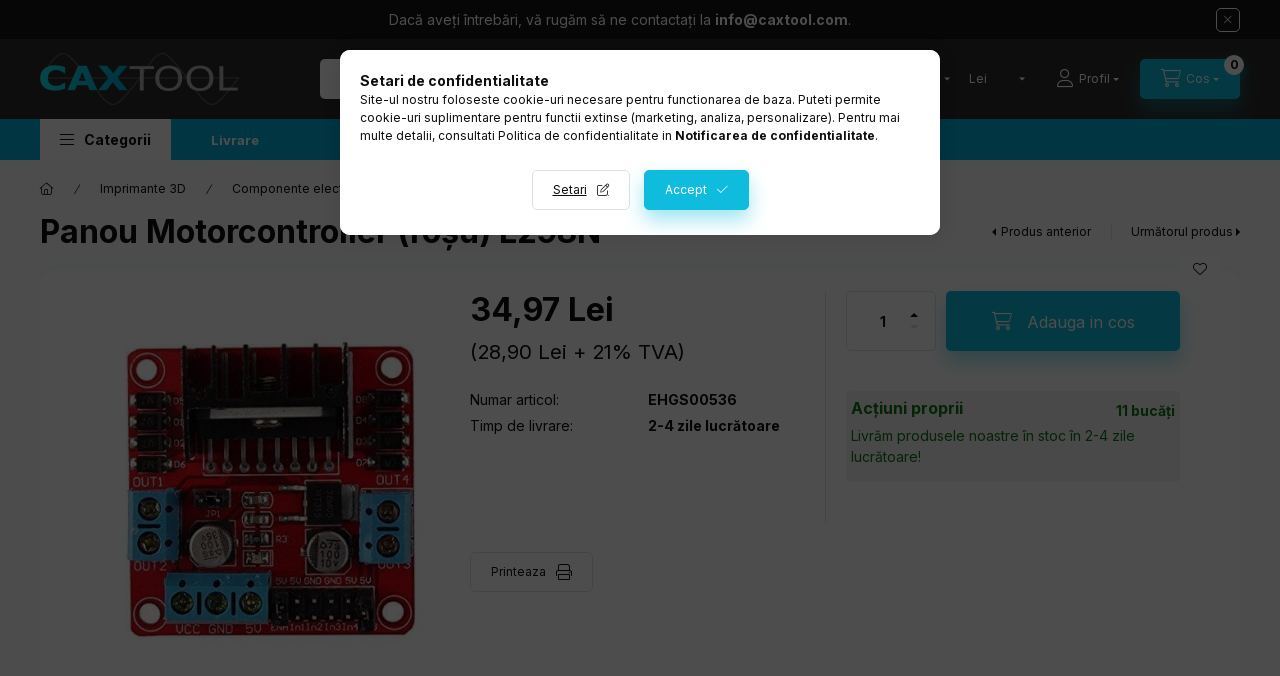

--- FILE ---
content_type: text/html; charset=UTF-8
request_url: https://www.caxtool.ro/panou-motorcontroller-rosu-l298n-
body_size: 27976
content:
<!DOCTYPE html>
<html lang="ro">
    <head>
        <meta charset="utf-8">
<meta name="description" content="Panou Motorcontroller (roșu) L298N , L298N Motor Driver Module(Red) Access Module Converter Adapter Features: Brand new and high quality. Low heat, outstanding ">
<meta name="robots" content="index, follow">
<meta http-equiv="X-UA-Compatible" content="IE=Edge">
<meta property="og:site_name" content="Caxtool" />
<meta property="og:title" content="Panou Motorcontroller (roșu) L298N - Caxtool">
<meta property="og:description" content="Panou Motorcontroller (roșu) L298N , L298N Motor Driver Module(Red) Access Module Converter Adapter Features: Brand new and high quality. Low heat, outstanding ">
<meta property="og:type" content="product">
<meta property="og:url" content="https://www.caxtool.ro/panou-motorcontroller-rosu-l298n-">
<meta property="og:image" content="https://www.caxtool.ro/img/84547/EHGS00536/EHGS00536.webp">
<meta name="google-site-verification" content="jvUvLmAWesXiA9spVvnRxG3t0hP1ipMrAeT8Qv3CKaU">
<meta name="mobile-web-app-capable" content="yes">
<meta name="apple-mobile-web-app-capable" content="yes">
<meta name="MobileOptimized" content="320">
<meta name="HandheldFriendly" content="true">

<title>Panou Motorcontroller (roșu) L298N - Caxtool</title>


<script>
var service_type="shop";
var shop_url_main="https://www.caxtool.ro";
var actual_lang="ro";
var money_len="2";
var money_thousend=" ";
var money_dec=",";
var shop_id=84547;
var unas_design_url="https:"+"/"+"/"+"www.caxtool.ro"+"/"+"!common_design"+"/"+"custom"+"/"+"caxtool.unas.hu"+"/";
var unas_design_code='0';
var unas_base_design_code='2400';
var unas_design_ver=4;
var unas_design_subver=0;
var unas_shop_url='https://www.caxtool.ro';
var responsive="yes";
var price_nullcut_disable=1;
var config_plus=new Array();
config_plus['product_tooltip']=1;
config_plus['cart_fly_id']="cart-box__fly-to-desktop";
config_plus['cart_redirect']=1;
config_plus['cart_refresh_force']="1";
config_plus['money_type']='RON';
config_plus['money_type_display']='Lei';
config_plus['accessible_design']=true;
var lang_text=new Array();

var UNAS = UNAS || {};
UNAS.shop={"base_url":'https://www.caxtool.ro',"domain":'www.caxtool.ro',"username":'caxtool.unas.hu',"id":84547,"lang":'ro',"currency_type":'Lei',"currency_code":'RON',"currency_rate":'0.0133333',"currency_length":2,"base_currency_length":0,"canonical_url":'https://www.caxtool.ro/panou-motorcontroller-rosu-l298n-'};
UNAS.design={"code":'0',"page":'product_details'};
UNAS.api_auth="25a9008de279af8146dabcd4358b80a8";
UNAS.customer={"email":'',"id":0,"group_id":0,"without_registration":0};
UNAS.customer["area_ids"]=[35618,36182,48195,49320,59840];
UNAS.shop["category_id"]="337140";
UNAS.shop["sku"]="EHGS00536";
UNAS.shop["product_id"]="562976992";
UNAS.shop["only_private_customer_can_purchase"] = false;
 

UNAS.text = {
    "button_overlay_close": `Inchide`,
    "popup_window": `Fereastra pop-up`,
    "list": `lista`,
    "updating_in_progress": `Actualizare în curs`,
    "updated": `actualizat`,
    "is_opened": `deschis`,
    "is_closed": `Inchis`,
    "deleted": `șters`,
    "consent_granted": `consimtamant acordat`,
    "consent_rejected": `consimtamant respins`,
    "field_is_incorrect": `Camp nevalid`,
    "error_title": `Eroare!`,
    "product_variants": `variante de produs`,
    "product_added_to_cart": `Produsul a fost adaugat in cosul tau`,
    "product_added_to_cart_with_qty_problem": `Doar [qty_added_to_cart] [qty_unit] din produs a fost adaugat in cos`,
    "product_removed_from_cart": `Produs eliminat din cos`,
    "reg_title_name": `Nume`,
    "reg_title_company_name": `Numele companiei`,
    "number_of_items_in_cart": `Numar de articole in cos`,
    "cart_is_empty": `Cosul tau este gol`,
    "cart_updated": `Cos actualizat`
};



UNAS.text["delete_from_favourites"]= `Elimina din favorite`;
UNAS.text["add_to_favourites"]= `Adauga la favorite`;






window.lazySizesConfig=window.lazySizesConfig || {};
window.lazySizesConfig.loadMode=1;
window.lazySizesConfig.loadHidden=false;

window.dataLayer = window.dataLayer || [];
function gtag(){dataLayer.push(arguments)};
gtag('js', new Date());
</script>

<script src="https://www.caxtool.ro/!common_packages/jquery/jquery-3.2.1.js?mod_time=1683104288"></script>
<script src="https://www.caxtool.ro/!common_packages/jquery/plugins/migrate/migrate.js?mod_time=1683104288"></script>
<script src="https://www.caxtool.ro/!common_packages/jquery/plugins/tippy/popper-2.4.4.min.js?mod_time=1683104288"></script>
<script src="https://www.caxtool.ro/!common_packages/jquery/plugins/tippy/tippy-bundle.umd.min.js?mod_time=1683104288"></script>
<script src="https://www.caxtool.ro/!common_packages/jquery/plugins/tools/overlay/overlay.js?mod_time=1759905184"></script>
<script src="https://www.caxtool.ro/!common_packages/jquery/plugins/tools/toolbox/toolbox.expose.js?mod_time=1725518406"></script>
<script src="https://www.caxtool.ro/!common_packages/jquery/plugins/lazysizes/lazysizes.min.js?mod_time=1683104288"></script>
<script src="https://www.caxtool.ro/!common_packages/jquery/plugins/lazysizes/plugins/bgset/ls.bgset.min.js?mod_time=1753269494"></script>
<script src="https://www.caxtool.ro/!common_packages/jquery/own/shop_common/exploded/common.js?mod_time=1764233415"></script>
<script src="https://www.caxtool.ro/!common_packages/jquery/own/shop_common/exploded/common_overlay.js?mod_time=1759905184"></script>
<script src="https://www.caxtool.ro/!common_packages/jquery/own/shop_common/exploded/common_shop_popup.js?mod_time=1759905184"></script>
<script src="https://www.caxtool.ro/!common_packages/jquery/own/shop_common/exploded/function_accessibility_focus.js?mod_time=1759905184"></script>
<script src="https://www.caxtool.ro/!common_packages/jquery/own/shop_common/exploded/page_product_details.js?mod_time=1751447088"></script>
<script src="https://www.caxtool.ro/!common_packages/jquery/own/shop_common/exploded/function_favourites.js?mod_time=1725525526"></script>
<script src="https://www.caxtool.ro/!common_packages/jquery/own/shop_common/exploded/function_product_print.js?mod_time=1725525526"></script>
<script src="https://www.caxtool.ro/!common_packages/jquery/own/shop_common/exploded/function_product_subscription.js?mod_time=1751447088"></script>
<script src="https://www.caxtool.ro/!common_packages/jquery/own/shop_common/exploded/function_accessibility_status.js?mod_time=1764233415"></script>
<script src="https://www.caxtool.ro/!common_packages/jquery/plugins/hoverintent/hoverintent.js?mod_time=1683104288"></script>
<script src="https://www.caxtool.ro/!common_packages/jquery/own/shop_tooltip/shop_tooltip.js?mod_time=1759905184"></script>
<script src="https://www.caxtool.ro/!common_design/base/002400/main.js?mod_time=1764233415"></script>
<script src="https://www.caxtool.ro/!common_packages/jquery/plugins/flickity/v3/flickity.pkgd.min.js?mod_time=1759905184"></script>
<script src="https://www.caxtool.ro/!common_packages/jquery/plugins/toastr/toastr.min.js?mod_time=1683104288"></script>
<script src="https://www.caxtool.ro/!common_packages/jquery/plugins/flickity/v3/as-nav-for.js?mod_time=1683104288"></script>
<script src="https://www.caxtool.ro/!common_packages/jquery/plugins/flickity/v3/flickity-sync.js?mod_time=1683104288"></script>
<script src="https://www.caxtool.ro/!common_packages/jquery/plugins/photoswipe/photoswipe.min.js?mod_time=1683104288"></script>
<script src="https://www.caxtool.ro/!common_packages/jquery/plugins/photoswipe/photoswipe-ui-default.min.js?mod_time=1683104288"></script>

<link href="https://www.caxtool.ro/temp/shop_84547_a46a236650321ded2a14ffd5ae53c0ae.css?mod_time=1764579102" rel="stylesheet" type="text/css">

<link href="https://www.caxtool.ro/panou-motorcontroller-rosu-l298n-" rel="canonical">
<link id="favicon-16x16" rel="icon" type="image/png" href="https://www.caxtool.com/shop_ordered/84547/pic/product/favi_16.png" sizes="16x16">
<link id="favicon-192x192" rel="icon" type="image/png" href="https://www.caxtool.com/shop_ordered/84547/pic/product/favi_192.png" sizes="192x192">
<script>
        var google_consent=1;
    
        gtag('consent', 'default', {
           'ad_storage': 'denied',
           'ad_user_data': 'denied',
           'ad_personalization': 'denied',
           'analytics_storage': 'denied',
           'functionality_storage': 'denied',
           'personalization_storage': 'denied',
           'security_storage': 'granted'
        });

    
        gtag('consent', 'update', {
           'ad_storage': 'denied',
           'ad_user_data': 'denied',
           'ad_personalization': 'denied',
           'analytics_storage': 'denied',
           'functionality_storage': 'denied',
           'personalization_storage': 'denied',
           'security_storage': 'granted'
        });

        </script>
        <script>
    var google_analytics=1;

                gtag('event', 'view_item', {
              "currency": "RON",
              "value": '34.97',
              "items": [
                  {
                      "item_id": "EHGS00536",
                      "item_name": "Panou Motorcontroller (roșu) L298N ",
                      "item_category": "Imprimante 3D/Componente electronice/Motorcontroller",
                      "price": '34.97'
                  }
              ],
              'non_interaction': true
            });
               </script>
   <script async src="https://www.googletagmanager.com/gtag/js?id=AW-11147270518"></script>        <script>
        gtag('config', 'AW-11147270518',{'allow_enhanced_conversions':true});
                </script>
            <script>
        var google_ads=1;

                gtag('event','remarketing', {
            'ecomm_pagetype': 'product',
            'ecomm_prodid': ["EHGS00536"],
            'ecomm_totalvalue': 34.97        });
            </script>
        <!-- Google Tag Manager -->
    <script>(function(w,d,s,l,i){w[l]=w[l]||[];w[l].push({'gtm.start':
            new Date().getTime(),event:'gtm.js'});var f=d.getElementsByTagName(s)[0],
            j=d.createElement(s),dl=l!='dataLayer'?'&l='+l:'';j.async=true;j.src=
            'https://www.googletagmanager.com/gtm.js?id='+i+dl;f.parentNode.insertBefore(j,f);
        })(window,document,'script','dataLayer','GTM-MJ9TCXSH');</script>
    <!-- End Google Tag Manager -->

    <!-- Arukereso.cz PRODUCT DETAIL script -->
<script>
  (function(t, r, a, c, k, i, n, g) {t["ROIDataObject"] = k;
      t[k]=t[k]||function(){(t[k].q=t[k].q||[]).push(arguments)},t[k].c=i;n=r.createElement(a),
      g=r.getElementsByTagName(a)[0];n.async=1;n.src=c;g.parentNode.insertBefore(n,g)
      })(window, document, "script", "//www.arukereso.hu/ocm/sdk.js?source=unas&version=2&page=product_detail","arukereso", "hu");
</script>
<!-- End Arukereso.hu PRODUCT DETAIL script -->

        <meta content="width=device-width, initial-scale=1.0" name="viewport" />
        <link rel="preconnect" href="https://fonts.gstatic.com">
        <link rel="preload" href="https://fonts.googleapis.com/css2?family=Inter:wght@400;700;900&display=swap" as="style" />
        <link rel="stylesheet" href="https://fonts.googleapis.com/css2?family=Inter:wght@400;700;900&display=swap" media="print" onload="this.media='all'">
        <noscript>
            <link rel="stylesheet" href="https://fonts.googleapis.com/css2?family=Inter:wght@400;700;900&display=swap" />
        </noscript>
        <link rel="preload" href="https://www.caxtool.ro/!common_design/own/fonts/2400/customicons/custom-icons.css" as="style">
        <link rel="stylesheet" href="https://www.caxtool.ro/!common_design/own/fonts/2400/customicons/custom-icons.css" media="print" onload="this.media='all'">
        <noscript>
            <link rel="stylesheet" href="https://www.caxtool.ro/!common_design/own/fonts/2400/customicons/custom-icons.css" />
        </noscript>
        
        
        
        
        

        
        
        
                
        
        
        
        
        
        
        
        
        
                
        
    </head>


                
                
    
    
    
    
    
    
    
    
    
    
                     
    
    
    
    
    <body class='design_ver4' id="ud_shop_artdet">
    
        <!-- Google Tag Manager (noscript) -->
    <noscript><iframe src="https://www.googletagmanager.com/ns.html?id=GTM-MJ9TCXSH"
                      height="0" width="0" style="display:none;visibility:hidden"></iframe></noscript>
    <!-- End Google Tag Manager (noscript) -->
    <div id="image_to_cart" style="display:none; position:absolute; z-index:100000;"></div>
<div class="overlay_common overlay_warning" id="overlay_cart_add"></div>
<script>$(document).ready(function(){ overlay_init("cart_add",{"onBeforeLoad":false}); });</script>
<div id="overlay_login_outer"></div>	
	<script>
	$(document).ready(function(){
	    var login_redir_init="";

		$("#overlay_login_outer").overlay({
			onBeforeLoad: function() {
                var login_redir_temp=login_redir_init;
                if (login_redir_act!="") {
                    login_redir_temp=login_redir_act;
                    login_redir_act="";
                }

									$.ajax({
						type: "GET",
						async: true,
						url: "https://www.caxtool.ro/shop_ajax/ajax_popup_login.php",
						data: {
							shop_id:"84547",
							lang_master:"ro",
                            login_redir:login_redir_temp,
							explicit:"ok",
							get_ajax:"1"
						},
						success: function(data){
							$("#overlay_login_outer").html(data);
							if (unas_design_ver >= 5) $("#overlay_login_outer").modal('show');
							$('#overlay_login1 input[name=shop_pass_login]').keypress(function(e) {
								var code = e.keyCode ? e.keyCode : e.which;
								if(code.toString() == 13) {		
									document.form_login_overlay.submit();		
								}	
							});	
						}
					});
								},
			top: 50,
			mask: {
	color: "#000000",
	loadSpeed: 200,
	maskId: "exposeMaskOverlay",
	opacity: 0.7
},
			closeOnClick: (config_plus['overlay_close_on_click_forced'] === 1),
			onClose: function(event, overlayIndex) {
				$("#login_redir").val("");
			},
			load: false
		});
		
			});
	function overlay_login() {
		$(document).ready(function(){
			$("#overlay_login_outer").overlay().load();
		});
	}
	function overlay_login_remind() {
        if (unas_design_ver >= 5) {
            $("#overlay_remind").overlay().load();
        } else {
            $(document).ready(function () {
                $("#overlay_login_outer").overlay().close();
                setTimeout('$("#overlay_remind").overlay().load();', 250);
            });
        }
	}

    var login_redir_act="";
    function overlay_login_redir(redir) {
        login_redir_act=redir;
        $("#overlay_login_outer").overlay().load();
    }
	</script>  
	<div class="overlay_common overlay_info" id="overlay_remind"></div>
<script>$(document).ready(function(){ overlay_init("remind",[]); });</script>

	<script>
    	function overlay_login_error_remind() {
		$(document).ready(function(){
			load_login=0;
			$("#overlay_error").overlay().close();
			setTimeout('$("#overlay_remind").overlay().load();', 250);	
		});
	}
	</script>  
	<div class="overlay_common overlay_info" id="overlay_newsletter"></div>
<script>$(document).ready(function(){ overlay_init("newsletter",[]); });</script>

<script>
function overlay_newsletter() {
    $(document).ready(function(){
        $("#overlay_newsletter").overlay().load();
    });
}
</script>
<div class="overlay_common overlay_info" id="overlay_product_subscription"></div>
<script>$(document).ready(function(){ overlay_init("product_subscription",[]); });</script>
<div class="overlay_common overlay_error" id="overlay_script"></div>
<script>$(document).ready(function(){ overlay_init("script",[]); });</script>
    <script>
    $(document).ready(function() {
        $.ajax({
            type: "GET",
            url: "https://www.caxtool.ro/shop_ajax/ajax_stat.php",
            data: {master_shop_id:"84547",get_ajax:"1"}
        });
    });
    </script>
    

    
    <div id="container" class="page_shop_artdet_EHGS00536 readmore-v2
js-ajax-filter-box-checking filter-not-exists filter-box-in-sidebar nav-position-top header-will-fixed fixed-cart-on-artdet">
                        <div class="js-element nanobar js-nanobar" data-element-name="header_text_section_1" role="region" aria-label="nanobar">
        <div class="container">
            <div class="header_text_section_1 nanobar__inner">
                                    <p>Dacă aveți întrebări, vă rugăm să ne contactați la <strong>info@caxtool.com</strong>.</p>
                                <button type="button" class="btn btn-close nanobar__btn-close" onclick="closeNanobar(this,'header_text_section_1_hide','session','--nanobar-height');" aria-label="Inchide" title="Inchide"></button>
            </div>
        </div>
    </div>
    <script>
        window.addEventListener("DOMContentLoaded", function() {
            root.style.setProperty('--nanobar-height', getHeight($(".js-nanobar")) + "px");
        });
    </script>
    
                <nav id="nav--mobile-top" class="nav header nav--mobile nav--top d-sm-none js-header js-header-fixed">
            <div class="header-inner js-header-inner w-100">
                <div class="d-flex justify-content-center d-sm-none">
                                        <button type="button" class="hamburger-box__dropdown-btn-mobile burger btn dropdown__btn" id="hamburger-box__dropdown-btn" aria-label="hamburger button" data-btn-for="#hamburger-box__dropdown">
                        <span class="burger__lines">
                            <span class="burger__line"></span>
                            <span class="burger__line"></span>
                            <span class="burger__line"></span>
                        </span>
                        <span class="dropdown__btn-text">
                            Categorii
                        </span>
                    </button>
                                        <button class="search-box__dropdown-btn btn dropdown__btn" aria-label="search button" type="button" data-btn-for="#search-box__dropdown">
                        <span class="search-box__dropdown-btn-icon dropdown__btn-icon icon--search"></span>
                    </button>

                    

                    

                                        <button class="lang-and-money__dropdown-btn btn dropdown__btn" aria-label="search button" type="button" data-btn-for="#lang-and-money__dropdown">
                        <span class="lang-and-money__dropdown-btn-icon dropdown__btn-icon icon--globe"></span>
                    </button>
                    
                            <button class="profile__dropdown-btn js-profile-btn btn dropdown__btn" id="profile__dropdown-btn" type="button"
            data-orders="https://www.caxtool.ro/shop_order_track.php" data-btn-for="#profile__dropdown"
            aria-label="Profil" aria-haspopup="dialog" aria-expanded="false" aria-controls="profile__dropdown"
    >
        <span class="profile__dropdown-btn-icon dropdown__btn-icon icon--user"></span>
        <span class="profile__text dropdown__btn-text">Profil</span>
            </button>
    
    
                    <button class="cart-box__dropdown-btn btn dropdown__btn js-cart-box-loaded-by-ajax" aria-label="cart button" type="button" data-btn-for="#cart-box__dropdown">
                        <span class="cart-box__dropdown-btn-icon dropdown__btn-icon icon--cart"></span>
                        <span class="cart-box__text dropdown__btn-text">Cos</span>
                                    <div id="box_cart_content" class="cart-box">    <span class="bubble cart-box__bubble">0</span>
    </div>
    
                    </button>
                </div>
            </div>
        </nav>
                        <header class="header header--mobile py-3 px-4 d-flex justify-content-center d-sm-none position-relative">
                <div id="header_logo_img" class="js-element header_logo logo" data-element-name="header_logo">
        <div class="header_logo-img-container">
            <div class="header_logo-img-wrapper">
                                                <a class="has-img" href="https://www.caxtool.ro/">                    <picture>
                                                <source srcset="https://www.caxtool.ro/!common_design/custom/caxtool.unas.hu/element/layout_en_header_logo-400x120_1_default.png?time=1705565261 1x, https://www.caxtool.ro/!common_design/custom/caxtool.unas.hu/element/layout_en_header_logo-400x120_1_default_retina.png?time=1705565261 2x" />
                        <img                              width="200" height="52"
                                                          src="https://www.caxtool.ro/!common_design/custom/caxtool.unas.hu/element/layout_en_header_logo-400x120_1_default.png?time=1705565261"                             
                             alt="Caxtool                        "/>
                    </picture>
                    </a>                                        </div>
        </div>
    </div>

                        
        
        </header>
        <header id="header--desktop" class="header header--desktop d-none d-sm-block js-header js-header-fixed">
            <div class="header-inner js-header-inner">
                <div class="header__top">
                    <div class="container">
                        <div class="header__top-inner">
                            <div class="row no-gutters gutters-md-10 justify-content-center align-items-center">
                                <div class="header__top-left col col-xl-auto">
                                    <div class="header__left-inner d-flex align-items-center">
                                                                                <div class="nav-link--products-placeholder-on-fixed-header burger btn">
                                            <span class="burger__lines">
                                                <span class="burger__line"></span>
                                                <span class="burger__line"></span>
                                                <span class="burger__line"></span>
                                            </span>
                                            <span class="burger__text dropdown__btn-text">
                                                Categorii
                                            </span>
                                        </div>
                                        <button type="button" class="hamburger-box__dropdown-btn burger btn dropdown__btn d-lg-none" id="hamburger-box__dropdown-btn2" aria-label="hamburger button" data-btn-for="#hamburger-box__dropdown">
                                            <span class="burger__lines">
                                              <span class="burger__line"></span>
                                              <span class="burger__line"></span>
                                              <span class="burger__line"></span>
                                            </span>
                                            <span class="burger__text dropdown__btn-text">
                                              Categorii
                                            </span>
                                        </button>
                                                                                    <div id="header_logo_img" class="js-element header_logo logo" data-element-name="header_logo">
        <div class="header_logo-img-container">
            <div class="header_logo-img-wrapper">
                                                <a class="has-img" href="https://www.caxtool.ro/">                    <picture>
                                                <source srcset="https://www.caxtool.ro/!common_design/custom/caxtool.unas.hu/element/layout_en_header_logo-400x120_1_default.png?time=1705565261 1x, https://www.caxtool.ro/!common_design/custom/caxtool.unas.hu/element/layout_en_header_logo-400x120_1_default_retina.png?time=1705565261 2x" />
                        <img                              width="200" height="52"
                                                          src="https://www.caxtool.ro/!common_design/custom/caxtool.unas.hu/element/layout_en_header_logo-400x120_1_default.png?time=1705565261"                             
                             alt="Caxtool                        "/>
                    </picture>
                    </a>                                        </div>
        </div>
    </div>

                                        
                                    </div>
                                </div>
                                <div class="header__top-right col-auto col-xl d-flex justify-content-end align-items-center">
                                    <button class="search-box__dropdown-btn btn dropdown__btn d-xl-none" id="#search-box__dropdown-btn2" aria-label="search button" type="button" data-btn-for="#search-box__dropdown2">
                                        <span class="search-box__dropdown-btn-icon dropdown__btn-icon icon--search"></span>
                                        <span class="search-box__text dropdown__btn-text">Cautare</span>
                                    </button>
                                    <div class="search-box__dropdown dropdown__content dropdown__content-till-lg" id="search-box__dropdown2" data-content-for="#search-box__dropdown-btn2" data-content-direction="full">
                                        <span class="dropdown__caret"></span>
                                        <button class="dropdown__btn-close search-box__dropdown__btn-close btn-close" type="button" title="inchide" aria-label="inchide"></button>
                                        <div class="dropdown__content-inner search-box__inner position-relative js-search browser-is-chrome search-smart-enabled"
     id="box_search_content2">
    <form name="form_include_search2" id="form_include_search2" action="https://www.caxtool.ro/shop_search.php" method="get">
    <div class="search-box__form-inner d-flex flex-column">
        <div class="form-group box-search-group mb-0 js-search-smart-insert-after-here">
            <input data-stay-visible-breakpoint="1280" id="box_search_input2" class="search-box__input ac_input js-search-input form-control"
                   name="search" pattern=".{3,100}" aria-label="Cautare" title="Introduceti un termen de cautare mai lung."
                   placeholder="Cautare" type="search" maxlength="100" autocomplete="off" required                   role="combobox" aria-autocomplete="list" aria-expanded="false"
                                      aria-controls="search-smart-suggestions search-smart-actual-query search-smart-categories search-smart-contents search-smart-products"
                               >
            <div class="search-box__search-btn-outer input-group-append" title="Cautare">
                <button class="btn search-box__search-btn" aria-label="Cautare">
                    <span class="search-box__search-btn-icon icon--search"></span>
                </button>
            </div>
            <div class="search__loading">
                <div class="loading-spinner--small"></div>
            </div>
        </div>
        <div class="ac_results2">
            <span class="ac_result__caret"></span>
        </div>
    </div>
    </form>
</div>

                                    </div>
                                                                        <div class="lang-and-money__wrapper align-self-center d-none d-lg-flex">
                                                        <div class="lang-box-desktop flex-shrink-0">
        <div class="lang-select-group form-group form-select-group form-select-group-sm mb-0">
            <select class="form-control form-control-sm border-0 lang-select" aria-label="Schimba limba" name="change_lang" id="box_lang_select_desktop" onchange="location.href='https://www.caxtool.ro'+this.value">
                                <option value="/en/panou-motorcontroller-rosu-l298n-">EN</option>
                                <option value="/hu/panou-motorcontroller-rosu-l298n-">HU</option>
                                <option value="/ro/panou-motorcontroller-rosu-l298n-" selected="selected">RO</option>
                                <option value="/sk/panou-motorcontroller-rosu-l298n-">SK</option>
                                <option value="/si/panou-motorcontroller-rosu-l298n-">SI</option>
                                <option value="/at/panou-motorcontroller-rosu-l298n-">AT</option>
                                <option value="/de/panou-motorcontroller-rosu-l298n-">DE</option>
                                <option value="/cz/panou-motorcontroller-rosu-l298n-">CZ</option>
                                <option value="/hr/panou-motorcontroller-rosu-l298n-">HR</option>
                                <option value="/pl/panou-motorcontroller-rosu-l298n-">PL</option>
                                <option value="/nl/panou-motorcontroller-rosu-l298n-">NL</option>
                                <option value="/fr/panou-motorcontroller-rosu-l298n-">FR</option>
                                <option value="/dk/panou-motorcontroller-rosu-l298n-">DK</option>
                                <option value="/it/panou-motorcontroller-rosu-l298n-">IT</option>
                                <option value="/ie/panou-motorcontroller-rosu-l298n-">IE</option>
                                <option value="/es/panou-motorcontroller-rosu-l298n-">ES</option>
                                <option value="/gr/panou-motorcontroller-rosu-l298n-">GR</option>
                                <option value="/pt/panou-motorcontroller-rosu-l298n-">PT</option>
                                <option value="/fi/panou-motorcontroller-rosu-l298n-">FI</option>
                                <option value="/mt/panou-motorcontroller-rosu-l298n-">MT</option>
                            </select>
        </div>
    </div>
    
    
        <div class="currency-box-mobile">
    <form action="https://www.caxtool.ro/shop_moneychange.php" name="form_moneychange" method="post"><input name="file_back" type="hidden" value="/panou-motorcontroller-rosu-l298n-">
    <div class="currency-select-group form-group form-select-group form-select-group-sm mb-0">
        <select class="form-control form-control-sm border-0 money-select" aria-label="Schimba moneda" name="session_money_select" id="session_money_select" onchange="document.form_moneychange.submit();">
            <option value="-1">Ft (HUF)</option>
                        <option value="0">EUR / €</option>
                        <option value="1" selected="selected">Lei</option>
                        <option value="2">CZK</option>
                    </select>
    </div>
    </form>
</div>


    
                                    </div>
                                    <button class="lang-and-money__dropdown-btn btn dropdown__btn d-lg-none" aria-label="search button" type="button" data-btn-for="#lang-and-money__dropdown">
                                        <span class="lang-and-money__dropdown-btn-icon dropdown__btn-icon icon--globe"></span>
                                    </button>
                                                                                <button class="profile__dropdown-btn js-profile-btn btn dropdown__btn" id="profile__dropdown-btn" type="button"
            data-orders="https://www.caxtool.ro/shop_order_track.php" data-btn-for="#profile__dropdown"
            aria-label="Profil" aria-haspopup="dialog" aria-expanded="false" aria-controls="profile__dropdown"
    >
        <span class="profile__dropdown-btn-icon dropdown__btn-icon icon--user"></span>
        <span class="profile__text dropdown__btn-text">Profil</span>
            </button>
    
    
                                    <button id="cart-box__fly-to-desktop" class="cart-box__dropdown-btn btn dropdown__btn js-cart-box-loaded-by-ajax" aria-label="cart button" type="button" data-btn-for="#cart-box__dropdown">
                                        <span class="cart-box__dropdown-btn-icon dropdown__btn-icon icon--cart"></span>
                                        <span class="cart-box__text dropdown__btn-text">Cos</span>
                                        <span class="bubble cart-box__bubble">-</span>
                                    </button>
                                </div>
                            </div>
                        </div>
                    </div>
                </div>
                                <div class="header__bottom">
                    <div class="container">
                        <nav class="navbar d-none d-lg-flex navbar-expand navbar-light align-items-stretch">
                                                        <ul id="nav--cat" class="nav nav--cat js-navbar-nav">
                                <li class="nav-item dropdown nav--main nav-item--products">
                                    <a class="nav-link nav-link--products burger d-lg-flex" href="#" onclick="event.preventDefault();" role="button" data-text="Categorii" data-toggle="dropdown" aria-expanded="false" aria-haspopup="true">
                                        <span class="burger__lines">
                                            <span class="burger__line"></span>
                                            <span class="burger__line"></span>
                                            <span class="burger__line"></span>
                                        </span>
                                        <span class="burger__text dropdown__btn-text">
                                            Categorii
                                        </span>
                                    </a>
                                    <div id="dropdown-cat" class="dropdown-menu d-none d-block clearfix dropdown--cat with-auto-breaking-megasubmenu dropdown--level-0">
                                                    <ul class="nav-list--0" aria-label="Categorii">
            <li id="nav-item-471331" class="nav-item dropdown js-nav-item-471331">
                        <a class="nav-link" href="https://www.caxtool.ro/Profil_de_aluminiu"               aria-label="Profil de aluminiu categorie"
                data-toggle="dropdown" data-mouseover="handleSub('471331','https://www.caxtool.ro/shop_ajax/ajax_box_cat.php?get_ajax=1&type=layout&change_lang=ro&level=1&key=471331&box_var_name=shop_cat&box_var_layout_cache=1&box_var_expand_cache=yes&box_var_expand_cache_name=desktop&box_var_layout_level0=0&box_var_layout_level1=1&box_var_layout=2&box_var_ajax=1&box_var_section=content&box_var_highlight=yes&box_var_type=expand&box_var_div=no');" aria-haspopup="true" aria-expanded="false"            >
                                            <span class="nav-link__text">
                    Profil de aluminiu                </span>
            </a>
                        <div class="megasubmenu dropdown-menu">
                <div class="megasubmenu__sticky-content">
                    <div class="loading-spinner"></div>
                </div>
                            </div>
                    </li>
            <li id="nav-item-884398" class="nav-item dropdown js-nav-item-884398">
                        <a class="nav-link" href="https://www.caxtool.ro/ghidaje-liniare"               aria-label="Ghidaje Liniare categorie"
                data-toggle="dropdown" data-mouseover="handleSub('884398','https://www.caxtool.ro/shop_ajax/ajax_box_cat.php?get_ajax=1&type=layout&change_lang=ro&level=1&key=884398&box_var_name=shop_cat&box_var_layout_cache=1&box_var_expand_cache=yes&box_var_expand_cache_name=desktop&box_var_layout_level0=0&box_var_layout_level1=1&box_var_layout=2&box_var_ajax=1&box_var_section=content&box_var_highlight=yes&box_var_type=expand&box_var_div=no');" aria-haspopup="true" aria-expanded="false"            >
                                            <span class="nav-link__text">
                    Ghidaje Liniare                </span>
            </a>
                        <div class="megasubmenu dropdown-menu">
                <div class="megasubmenu__sticky-content">
                    <div class="loading-spinner"></div>
                </div>
                            </div>
                    </li>
            <li id="nav-item-891693" class="nav-item dropdown js-nav-item-891693">
                        <a class="nav-link" href="https://www.caxtool.ro/Produse-din-cauciuc"               aria-label="Produse din cauciuc categorie"
                data-toggle="dropdown" data-mouseover="handleSub('891693','https://www.caxtool.ro/shop_ajax/ajax_box_cat.php?get_ajax=1&type=layout&change_lang=ro&level=1&key=891693&box_var_name=shop_cat&box_var_layout_cache=1&box_var_expand_cache=yes&box_var_expand_cache_name=desktop&box_var_layout_level0=0&box_var_layout_level1=1&box_var_layout=2&box_var_ajax=1&box_var_section=content&box_var_highlight=yes&box_var_type=expand&box_var_div=no');" aria-haspopup="true" aria-expanded="false"            >
                                            <span class="nav-link__text">
                    Produse din cauciuc                </span>
            </a>
                        <div class="megasubmenu dropdown-menu">
                <div class="megasubmenu__sticky-content">
                    <div class="loading-spinner"></div>
                </div>
                            </div>
                    </li>
            <li id="nav-item-110622" class="nav-item dropdown js-nav-item-110622">
                        <a class="nav-link" href="https://www.caxtool.ro/sct/110622/uruburi"               aria-label="Șuruburi categorie"
                data-toggle="dropdown" data-mouseover="handleSub('110622','https://www.caxtool.ro/shop_ajax/ajax_box_cat.php?get_ajax=1&type=layout&change_lang=ro&level=1&key=110622&box_var_name=shop_cat&box_var_layout_cache=1&box_var_expand_cache=yes&box_var_expand_cache_name=desktop&box_var_layout_level0=0&box_var_layout_level1=1&box_var_layout=2&box_var_ajax=1&box_var_section=content&box_var_highlight=yes&box_var_type=expand&box_var_div=no');" aria-haspopup="true" aria-expanded="false"            >
                                            <span class="nav-link__text">
                    Șuruburi                </span>
            </a>
                        <div class="megasubmenu dropdown-menu">
                <div class="megasubmenu__sticky-content">
                    <div class="loading-spinner"></div>
                </div>
                            </div>
                    </li>
            <li id="nav-item-514640" class="nav-item dropdown js-nav-item-514640">
                        <a class="nav-link" href="https://www.caxtool.ro/imprimante-3d"               aria-label="Imprimante 3D categorie"
                data-toggle="dropdown" data-mouseover="handleSub('514640','https://www.caxtool.ro/shop_ajax/ajax_box_cat.php?get_ajax=1&type=layout&change_lang=ro&level=1&key=514640&box_var_name=shop_cat&box_var_layout_cache=1&box_var_expand_cache=yes&box_var_expand_cache_name=desktop&box_var_layout_level0=0&box_var_layout_level1=1&box_var_layout=2&box_var_ajax=1&box_var_section=content&box_var_highlight=yes&box_var_type=expand&box_var_div=no');" aria-haspopup="true" aria-expanded="false"            >
                                            <span class="nav-link__text">
                    Imprimante 3D                </span>
            </a>
                        <div class="megasubmenu dropdown-menu">
                <div class="megasubmenu__sticky-content">
                    <div class="loading-spinner"></div>
                </div>
                            </div>
                    </li>
            <li id="nav-item-764818" class="nav-item dropdown js-nav-item-764818">
                        <a class="nav-link" href="https://www.caxtool.ro/filament"               aria-label="Filament categorie"
                data-toggle="dropdown" data-mouseover="handleSub('764818','https://www.caxtool.ro/shop_ajax/ajax_box_cat.php?get_ajax=1&type=layout&change_lang=ro&level=1&key=764818&box_var_name=shop_cat&box_var_layout_cache=1&box_var_expand_cache=yes&box_var_expand_cache_name=desktop&box_var_layout_level0=0&box_var_layout_level1=1&box_var_layout=2&box_var_ajax=1&box_var_section=content&box_var_highlight=yes&box_var_type=expand&box_var_div=no');" aria-haspopup="true" aria-expanded="false"            >
                                            <span class="nav-link__text">
                    Filament                </span>
            </a>
                        <div class="megasubmenu dropdown-menu">
                <div class="megasubmenu__sticky-content">
                    <div class="loading-spinner"></div>
                </div>
                            </div>
                    </li>
            <li id="nav-item-773981" class="nav-item js-nav-item-773981">
                        <a class="nav-link" href="https://www.caxtool.ro/3d-printers"               aria-label="3D Printers categorie"
                           >
                                            <span class="nav-link__text">
                    3D Printers                </span>
            </a>
                    </li>
            <li id="nav-item-916066" class="nav-item dropdown js-nav-item-916066">
                        <a class="nav-link" href="https://www.caxtool.ro/componente-electronice"               aria-label="Componente electronice categorie"
                data-toggle="dropdown" data-mouseover="handleSub('916066','https://www.caxtool.ro/shop_ajax/ajax_box_cat.php?get_ajax=1&type=layout&change_lang=ro&level=1&key=916066&box_var_name=shop_cat&box_var_layout_cache=1&box_var_expand_cache=yes&box_var_expand_cache_name=desktop&box_var_layout_level0=0&box_var_layout_level1=1&box_var_layout=2&box_var_ajax=1&box_var_section=content&box_var_highlight=yes&box_var_type=expand&box_var_div=no');" aria-haspopup="true" aria-expanded="false"            >
                                            <span class="nav-link__text">
                    Componente electronice                </span>
            </a>
                        <div class="megasubmenu dropdown-menu">
                <div class="megasubmenu__sticky-content">
                    <div class="loading-spinner"></div>
                </div>
                            </div>
                    </li>
            <li id="nav-item-323294" class="nav-item dropdown js-nav-item-323294">
                        <a class="nav-link" href="https://www.caxtool.ro/openbuilds-v-slot"               aria-label="Openbuilds V-slot categorie"
                data-toggle="dropdown" data-mouseover="handleSub('323294','https://www.caxtool.ro/shop_ajax/ajax_box_cat.php?get_ajax=1&type=layout&change_lang=ro&level=1&key=323294&box_var_name=shop_cat&box_var_layout_cache=1&box_var_expand_cache=yes&box_var_expand_cache_name=desktop&box_var_layout_level0=0&box_var_layout_level1=1&box_var_layout=2&box_var_ajax=1&box_var_section=content&box_var_highlight=yes&box_var_type=expand&box_var_div=no');" aria-haspopup="true" aria-expanded="false"            >
                                            <span class="nav-link__text">
                    Openbuilds V-slot                </span>
            </a>
                        <div class="megasubmenu dropdown-menu">
                <div class="megasubmenu__sticky-content">
                    <div class="loading-spinner"></div>
                </div>
                            </div>
                    </li>
            <li id="nav-item-661521" class="nav-item dropdown js-nav-item-661521">
                        <a class="nav-link" href="https://www.caxtool.ro/masini-si-componente-laser"               aria-label="Mașini și componente laser categorie"
                data-toggle="dropdown" data-mouseover="handleSub('661521','https://www.caxtool.ro/shop_ajax/ajax_box_cat.php?get_ajax=1&type=layout&change_lang=ro&level=1&key=661521&box_var_name=shop_cat&box_var_layout_cache=1&box_var_expand_cache=yes&box_var_expand_cache_name=desktop&box_var_layout_level0=0&box_var_layout_level1=1&box_var_layout=2&box_var_ajax=1&box_var_section=content&box_var_highlight=yes&box_var_type=expand&box_var_div=no');" aria-haspopup="true" aria-expanded="false"            >
                                            <span class="nav-link__text">
                    Mașini și componente laser                </span>
            </a>
                        <div class="megasubmenu dropdown-menu">
                <div class="megasubmenu__sticky-content">
                    <div class="loading-spinner"></div>
                </div>
                            </div>
                    </li>
            <li id="nav-item-894191" class="nav-item dropdown js-nav-item-894191">
                        <a class="nav-link" href="https://www.caxtool.ro/extraction-and-cleaning-equipment"               aria-label="Echipamente de Extracție și Curățare categorie"
                data-toggle="dropdown" data-mouseover="handleSub('894191','https://www.caxtool.ro/shop_ajax/ajax_box_cat.php?get_ajax=1&type=layout&change_lang=ro&level=1&key=894191&box_var_name=shop_cat&box_var_layout_cache=1&box_var_expand_cache=yes&box_var_expand_cache_name=desktop&box_var_layout_level0=0&box_var_layout_level1=1&box_var_layout=2&box_var_ajax=1&box_var_section=content&box_var_highlight=yes&box_var_type=expand&box_var_div=no');" aria-haspopup="true" aria-expanded="false"            >
                                            <span class="nav-link__text">
                    Echipamente de Extracție și Curățare                </span>
            </a>
                        <div class="megasubmenu dropdown-menu">
                <div class="megasubmenu__sticky-content">
                    <div class="loading-spinner"></div>
                </div>
                            </div>
                    </li>
        </ul>

    
                                    </div>
                                </li>
                            </ul>
                                                                                                                    
    <ul aria-label="Elemente de meniu" id="nav--menu" class="nav nav--menu js-navbar-nav">
                <li class="nav-item nav--main js-nav-item-700626">
                        <a class="nav-link" href="https://www.caxtool.ro/shop_contact.php?tab=shipping" >
                            Livrare
            </a>
                    </li>
            </ul>

    
                                                    </nav>
                        <script>
    let addOverflowHidden = function() {
        $('.hamburger-box__dropdown-inner').addClass('overflow-hidden');
    }
    function scrollToBreadcrumb() {
        scrollToElement({ element: '.nav-list-breadcrumb', offset: getVisibleDistanceTillHeaderBottom(), scrollIn: '.hamburger-box__dropdown-inner', container: '.hamburger-box__dropdown-inner', duration: 0, callback: addOverflowHidden });
    }

    function setHamburgerBoxHeight(height) {
        $('.hamburger-box__dropdown').css('height', height + 80);
    }

    let mobileMenuScrollData = [];

    function handleSub2(thisOpenBtn, id, ajaxUrl) {
        let navItem = $('#nav-item-'+id+'--m');
        let openBtn = $(thisOpenBtn);
        let $thisScrollableNavList = navItem.closest('.nav-list-mobile');
        let thisNavListLevel = $thisScrollableNavList.data("level");

        if ( thisNavListLevel == 0 ) {
            $thisScrollableNavList = navItem.closest('.hamburger-box__dropdown-inner');
        }
        mobileMenuScrollData["level_" + thisNavListLevel + "_position"] = $thisScrollableNavList.scrollTop();
        mobileMenuScrollData["level_" + thisNavListLevel + "_element"] = $thisScrollableNavList;

        if (!navItem.hasClass('ajax-loading')) {
            if (catSubOpen2(openBtn, navItem)) {
                if (ajaxUrl) {
                    if (!navItem.hasClass('ajax-loaded')) {
                        catSubLoad2(navItem, ajaxUrl);
                    } else {
                        scrollToBreadcrumb();
                    }
                } else {
                    scrollToBreadcrumb();
                }
            }
        }
    }
    function catSubOpen2(openBtn,navItem) {
        let thisSubMenu = navItem.find('.nav-list-menu--sub').first();
        let thisParentMenu = navItem.closest('.nav-list-menu');
        thisParentMenu.addClass('hidden');

        if (navItem.hasClass('show')) {
            openBtn.attr('aria-expanded','false');
            navItem.removeClass('show');
            thisSubMenu.removeClass('show');
        } else {
            openBtn.attr('aria-expanded','true');
            navItem.addClass('show');
            thisSubMenu.addClass('show');
            if (window.matchMedia('(min-width: 576px) and (max-width: 1259.8px )').matches) {
                let thisSubMenuHeight = thisSubMenu.outerHeight();
                if (thisSubMenuHeight > 0) {
                    setHamburgerBoxHeight(thisSubMenuHeight);
                }
            }
        }
        return true;
    }
    function catSubLoad2(navItem, ajaxUrl){
        let thisSubMenu = $('.nav-list-menu--sub', navItem);
        $.ajax({
            type: 'GET',
            url: ajaxUrl,
            beforeSend: function(){
                navItem.addClass('ajax-loading');
                setTimeout(function (){
                    if (!navItem.hasClass('ajax-loaded')) {
                        navItem.addClass('ajax-loader');
                        thisSubMenu.addClass('loading');
                    }
                }, 150);
            },
            success:function(data){
                thisSubMenu.html(data);
                $(document).trigger("ajaxCatSubLoaded");

                let thisParentMenu = navItem.closest('.nav-list-menu');
                let thisParentBreadcrumb = thisParentMenu.find('> .nav-list-breadcrumb');

                /* ha már van a szülőnek breadcrumbja, akkor azt hozzáfűzzük a gyerekhez betöltéskor */
                if (thisParentBreadcrumb.length > 0) {
                    let thisParentLink = thisParentBreadcrumb.find('.nav-list-parent-link').clone();
                    let thisSubMenuParentLink = thisSubMenu.find('.nav-list-parent-link');
                    thisParentLink.insertBefore(thisSubMenuParentLink);
                }

                navItem.removeClass('ajax-loading ajax-loader').addClass('ajax-loaded');
                thisSubMenu.removeClass('loading');
                if (window.matchMedia('(min-width: 576px) and (max-width: 1259.8px )').matches) {
                    let thisSubMenuHeight = thisSubMenu.outerHeight();
                    setHamburgerBoxHeight(thisSubMenuHeight);
                }
                scrollToBreadcrumb();
            }
        });
    }
    function catBack(thisBtn) {
        let thisCatLevel = $(thisBtn).closest('.nav-list-menu--sub');
        let thisParentItem = $(thisBtn).closest('.nav-item.show');
        let thisParentMenu = thisParentItem.closest('.nav-list-menu');

        if ( $(thisBtn).data("belongs-to-level") == 0 ) {
            mobileMenuScrollData["level_0_element"].animate({ scrollTop: mobileMenuScrollData["level_0_position"] }, 0, function() {});
        }

        if (window.matchMedia('(min-width: 576px) and (max-width: 1259.8px )').matches) {
            let thisParentMenuHeight = 0;
            if ( thisParentItem.parent('ul').hasClass('nav-list-mobile--0') ) {
                let sumHeight = 0;
                $( thisParentItem.closest('.hamburger-box__dropdown-nav-lists-wrapper').children() ).each(function() {
                    sumHeight+= $(this).outerHeight(true);
                });
                thisParentMenuHeight = sumHeight;
            } else {
                thisParentMenuHeight = thisParentMenu.outerHeight();
            }
            setHamburgerBoxHeight(thisParentMenuHeight);
        }
        if ( thisParentItem.parent('ul').hasClass('nav-list-mobile--0') ) {
            $('.hamburger-box__dropdown-inner').removeClass('overflow-hidden');
        }
        thisParentMenu.removeClass('hidden');
        thisCatLevel.removeClass('show');
        thisParentItem.removeClass('show');
        thisParentItem.find('.nav-button').attr('aria-expanded','false');
        return true;
    }

    function handleSub($id, $ajaxUrl) {
        let $navItem = $('#nav-item-'+$id);

        if (!$navItem.hasClass('ajax-loading')) {
            if (catSubOpen($navItem)) {
                if (!$navItem.hasClass('ajax-loaded')) {
                    catSubLoad($id, $ajaxUrl);
                }
            }
        }
    }

    function catSubOpen($navItem) {
        handleCloseDropdowns();
        let thisNavLink = $navItem.find('> .nav-link');
        let thisNavItem = thisNavLink.parent();
        let thisNavbarNav = $('.js-navbar-nav');
        let thisDropdownMenu = thisNavItem.find('.dropdown-menu').first();

        /*remove is-opened class form the rest menus (cat+plus)*/
        thisNavbarNav.find('.show').not(thisNavItem).not('.nav-item--products').not('.dropdown--cat').removeClass('show');

        /* check handler exists */
        let existingHandler = thisNavItem.data('keydownHandler');

        /* is has, off it */
        if (existingHandler) {
            thisNavItem.off('keydown', existingHandler);
        }

        const focusExitHandler = function(e) {
            if (e.key === "Escape") {
                handleCloseDropdownCat(false,{
                    reason: 'escape',
                    element: thisNavItem,
                    handler: focusExitHandler
                });
            }
        }

        if (thisNavItem.hasClass('show')) {
            thisNavLink.attr('aria-expanded','false');
            thisNavItem.removeClass('show');
            thisDropdownMenu.removeClass('show');
            $('html').removeClass('cat-megasubmenu-opened');
            $('#dropdown-cat').removeClass('has-opened');

            thisNavItem.off('keydown', focusExitHandler);
        } else {
            thisNavLink.attr('aria-expanded','true');
            thisNavItem.addClass('show');
            thisDropdownMenu.addClass('show');
            $('#dropdown-cat').addClass('has-opened');
            $('html').addClass('cat-megasubmenu-opened');

            thisNavItem.on('keydown', focusExitHandler);
            thisNavItem.data('keydownHandler', focusExitHandler);
        }
        return true;
    }
    function catSubLoad($id, $ajaxUrl){
        const $navItem = $('#nav-item-'+$id);
        const $thisMegasubmenu = $(".megasubmenu", $navItem);
        const parentDropdownMenuHeight = $navItem.closest('.dropdown-menu').outerHeight();
        const $thisMegasubmenuStickyContent = $(".megasubmenu__sticky-content", $thisMegasubmenu);
        $thisMegasubmenuStickyContent.css('height', parentDropdownMenuHeight);

        $.ajax({
            type: 'GET',
            url: $ajaxUrl,
            beforeSend: function(){
                $navItem.addClass('ajax-loading');
                setTimeout(function (){
                    if (!$navItem.hasClass('ajax-loaded')) {
                        $navItem.addClass('ajax-loader');
                    }
                }, 150);
            },
            success:function(data){
                $thisMegasubmenuStickyContent.html(data);
                const $thisScrollContainer = $thisMegasubmenu.find('.megasubmenu__cats-col').first();

                $thisScrollContainer.on('wheel', function(e){
                    e.preventDefault();
                    $(this).scrollLeft($(this).scrollLeft() + e.originalEvent.deltaY);
                });

                $navItem.removeClass('ajax-loading ajax-loader').addClass('ajax-loaded');
                $(document).trigger("ajaxCatSubLoaded");
            }
        });
    }

    $(document).ready(function () {
        $('.nav--menu .dropdown').on('focusout',function(event) {
            let dropdown = this.querySelector('.dropdown-menu');

                        const toElement = event.relatedTarget;

                        if (!dropdown.contains(toElement)) {
                dropdown.parentElement.classList.remove('show');
                dropdown.classList.remove('show');
            }
                        if (!event.target.closest('.dropdown.nav--main').contains(toElement)) {
                handleCloseMenuDropdowns();
            }
        });
         /* FÖLÉHÚZÁS */
        $('.nav-item.dropdown').on('focusin',function(event) {
            navItemDropdownOpen(event.currentTarget);
        });
        $('.nav--cat').on('focusout',function(event) {
                        if (!event.currentTarget.contains(event.relatedTarget)) {
                navItemDropdownClose(event.target.closest('.nav-item--products'));
            }
        });

        function navItemDropdownOpen(el) {
            handleCloseDropdowns();
            let thisNavItem = $(el);
            let thisNavLink = $('> .nav-link', thisNavItem);
            let thisNav = thisNavItem.closest('.js-navbar-nav');
            let thisDropdownItem = $('> .dropdown-item', thisNavItem);
            let thisNavLinkLeft = 0;

            if (thisNavLink.length > 0) {
                thisNavLinkLeft = thisNavLink.offset().left;
            }

            let thisDropdownMenu = thisNavItem.find('.dropdown-menu').first();
            let thisNavLinkAttr = thisNavLink.attr('data-mouseover');

            if (typeof thisNavLinkAttr !== 'undefined' && thisNavLinkAttr !== false) {
                eval(thisNavLinkAttr);
            }

            if ($headerHeight && thisNavLink.length > 0 && thisNav.hasClass('nav--menu') ) {
                thisDropdownMenu.css({
                    top: getVisibleDistanceTillHeaderBottom() + 'px',
                    left: thisNavLinkLeft + 'px'
                });
            }

            /* it's a category dropdown */
            if ( !thisNav.hasClass('nav--menu') ) {
                if (thisNavLink.hasClass('nav-link--products')) { /* categories btn */
                    $('html').addClass('products-dropdown-opened');
                    thisNavItem.addClass('force-show');
                } else {
                    let dropdown_cat = $('#dropdown-cat');
                    dropdown_cat.addClass('has-opened keep-opened');
                    setTimeout(
                        function () {
                            dropdown_cat.removeClass('keep-opened');
                        }, 400
                    );
                }
            }

            thisNavLink.attr('aria-expanded','true');
            thisNavItem.addClass('show');
            thisDropdownMenu.addClass('show');

            thisDropdownItem.attr('aria-expanded','true');
            thisDropdownItem.addClass('show');
        }

        function navItemDropdownClose(el) {
            let thisNavItem = $(el);
            let thisNavLink = $('> .nav-link', thisNavItem);
            let thisDropdownItem = $('> .dropdown-item', thisNavItem);
            let thisDropdownMenu = thisNavItem.find('.dropdown-menu').first();

            if (!thisNavItem.hasClass('always-opened')) {
                if (thisNavLink.hasClass('nav-link--products')) {
                    $('html').removeClass('products-dropdown-opened');
                }

                thisNavLink.attr('aria-expanded', 'false');
                thisNavItem.removeClass('show');
                thisDropdownMenu.removeClass('show');

                thisDropdownItem.attr('aria-expanded','true').addClass('show');

                if ( !thisNavLink.closest('.nav--menu').length > 0 ) {
                    if (!$('#dropdown-cat').hasClass('keep-opened')) {
                        $('html').removeClass('cat-megasubmenu-opened');
                        $('#dropdown-cat').removeClass('has-opened');
                    }
                }
            } else {
                if (thisNavLink.hasClass('nav-link--products')) {
                    $('html').removeClass('products-dropdown-opened cat-megasubmenu-opened');
                    thisNavItem.removeClass('force-show');
                    $('#dropdown-cat').removeClass('has-opened');
                }
            }
        }

        $('.nav-item.dropdown').hoverIntent({
            over: function () {
                navItemDropdownOpen(this);
            },
            out: function () {
                navItemDropdownClose(this);
            },
            interval: 100,
            sensitivity: 10,
            timeout: 250
        });
            });
</script>                    </div>
                </div>
                            </div>
        </header>
        
                            
    
        
        
                <main class="main">
            
            
                        
                                        
            
            




    <link rel="stylesheet" type="text/css" href="https://www.caxtool.ro/!common_packages/jquery/plugins/photoswipe/css/default-skin.min.css">
    <link rel="stylesheet" type="text/css" href="https://www.caxtool.ro/!common_packages/jquery/plugins/photoswipe/css/photoswipe.min.css">
    
    
    
    
    <script>
        var $clickElementToInitPs = '.js-init-ps';

        var initPhotoSwipeFromDOM = function() {
            var $pswp = $('.pswp')[0];
            var $psDatas = $('.photoSwipeDatas');

            $psDatas.each( function() {
                var $pics = $(this),
                    getItems = function() {
                        var items = [];
                        $pics.find('a').each(function() {
                            var $this = $(this),
                                $href   = $this.attr('href'),
                                $size   = $this.data('size').split('x'),
                                $width  = $size[0],
                                $height = $size[1],
                                item = {
                                    src : $href,
                                    w   : $width,
                                    h   : $height
                                };
                            items.push(item);
                        });
                        return items;
                    };

                var items = getItems();

                $($clickElementToInitPs).on('click', function (event) {
                    var $this = $(this);
                    event.preventDefault();

                    var $index = parseInt($this.attr('data-loop-index'));
                    var options = {
                        index: $index,
                        history: false,
                        bgOpacity: 1,
                        preventHide: true,
                        shareEl: false,
                        showHideOpacity: true,
                        showAnimationDuration: 200,
                        getDoubleTapZoom: function (isMouseClick, item) {
                            if (isMouseClick) {
                                return 1;
                            } else {
                                return item.initialZoomLevel < 0.7 ? 1 : 1.5;
                            }
                        }
                    };

                    var photoSwipe = new PhotoSwipe($pswp, PhotoSwipeUI_Default, items, options);
                    photoSwipe.init();
                });
            });
        };
    </script>

    
    
    
<div id="page_artdet_content" class="artdet artdet--type-2">
            <div class="fixed-cart js-fixed-cart" id="artdet__fixed-cart">
        <div class="container">
            <div class="row gutters-5 gutters-md-10 row-gap-10 align-items-center py-2">
                                <div class="col-auto fixer-cart__img-col">
                    <img class="fixed-cart__img" width="40" height="40" src="https://www.caxtool.ro/img/84547/EHGS00536/40x40/EHGS00536.webp?time=1741187522" srcset="https://www.caxtool.ro/img/84547/EHGS00536/80x80/EHGS00536.webp?time=1741187522 2x" alt="Panou Motorcontroller (roșu) L298N " />
                </div>
                                <div class="col">
                    <div class="d-flex flex-column flex-md-row align-items-md-center">
                        <div class="fixed-cart__name line-clamp--1-12">Panou Motorcontroller (roșu) L298N 
</div>
                                                <div class="fixed-cart__prices row no-gutters align-items-center ml-md-auto">
                            
                            <div class="col d-flex flex-wrap col-gap-5 align-items-baseline flex-md-column">
                                                                <div class="fixed-cart__price fixed-cart__price--base product-price--base">
                                    <span class="fixed-cart__price-base-value"><span class='price-gross-format'><span id='price_net_brutto_EHGS00536' class='price_net_brutto_EHGS00536 price-gross'>34,97</span><span class='price-currency'> Lei</span></span> <br /><p><small><small> (<span class='price-net-format'><span id='price_net_netto_EHGS00536' class='price_net_netto_EHGS00536 price-net'>28,90</span><span class='price-currency'> Lei</span></span> + 21% TVA)</small></small></p></span>                                </div>
                                
                                                            </div>
                        </div>
                                            </div>
                </div>
                <div class="col-auto">
                    <button  class="fixed-cart__btn btn btn-primary icon--b-cart" type="button" aria-label="Adauga in cos"
                            title="Adauga in cos" onclick="$('.artdet__cart-btn').trigger('click');"  >
                        Adauga in cos
                    </button>
                </div>
            </div>
        </div>
    </div>
    <script>
                $(document).ready(function () {
            const $itemVisibilityCheck = $(".js-main-cart-btn");
            const $stickyCart = $(".js-fixed-cart");

            const cartObserver = new IntersectionObserver((entries, observer) => {
                entries.forEach(entry => {
                    if(entry.isIntersecting) {
                        $stickyCart.removeClass('is-visible');
                    } else {
                        $stickyCart.addClass('is-visible');
                    }
                });
            }, {});

            cartObserver.observe($itemVisibilityCheck[0]);

            $(window).on('scroll',function () {
                cartObserver.observe($itemVisibilityCheck[0]);
            });
        });
                    </script>
    
    <div class="artdet__breadcrumb">
        <div class="container">
            <nav id="breadcrumb" aria-label="fir de navigare">
                    <ol class="breadcrumb breadcrumb--mobile level-3">
            <li class="breadcrumb-item">
                                <a class="breadcrumb--home" href="https://www.caxtool.ro/sct/0/" aria-label="Categorie principala" title="Categorie principala"></a>
                            </li>
                                    
                                                                                                                                                                                                                        <li class="breadcrumb-item">
                <a href="https://www.caxtool.ro/motorcontroller">Motorcontroller</a>
            </li>
                    </ol>

        <ol class="breadcrumb breadcrumb--desktop level-3">
            <li class="breadcrumb-item">
                                <a class="breadcrumb--home" href="https://www.caxtool.ro/sct/0/" aria-label="Categorie principala" title="Categorie principala"></a>
                            </li>
                        <li class="breadcrumb-item">
                                <a href="https://www.caxtool.ro/imprimante-3d">Imprimante 3D</a>
                            </li>
                        <li class="breadcrumb-item">
                                <a href="https://www.caxtool.ro/componente-electronice-2">Componente electronice</a>
                            </li>
                        <li class="breadcrumb-item">
                                <a href="https://www.caxtool.ro/motorcontroller">Motorcontroller</a>
                            </li>
                    </ol>
        <script>
            function markActiveNavItems() {
                                                        $(".js-nav-item-514640").addClass("has-active");
                                                                            $(".js-nav-item-197263").addClass("has-active");
                                                                            $(".js-nav-item-337140").addClass("has-active");
                                                }
            $(document).ready(function(){
                markActiveNavItems();
            });
            $(document).on("ajaxCatSubLoaded",function(){
                markActiveNavItems();
            });
        </script>
    </nav>

        </div>
    </div>

    <script>
<!--
var lang_text_warning="Atentie!"
var lang_text_required_fields_missing="Va rugam sa completati toate campurile obligatorii!"
function formsubmit_artdet() {
   cart_add("EHGS00536","",null,1)
}
$(document).ready(function(){
	select_base_price("EHGS00536",1);
	
	
});
// -->
</script>


    <form name="form_temp_artdet">


    <div class="artdet__name-outer mb-3 mb-xs-4">
        <div class="container">
            <div class="artdet__name-wrap mb-3 mb-lg-0">
                <div class="row align-items-center row-gap-5">
                    <div class="col d-flex flex-wrap flex-md-nowrap align-items-center row-gap-5 col-gap-10">
                                                <h1 class="artdet__name line-clamp--3-12 mb-0" title="Panou Motorcontroller (roșu) L298N 
">Panou Motorcontroller (roșu) L298N 
</h1>
                    </div>
                                        <div class="col-lg-auto">
                        <div class="artdet__pagination d-flex">
                            <button class="artdet__pagination-btn artdet__pagination-prev btn btn-text" type="button" onclick="product_det_prevnext('https://www.caxtool.ro/panou-motorcontroller-rosu-l298n-','?cat=337140&sku=EHGS00536&action=prev_js')" title="Produs anterior">Produs anterior</button>
                            <button class="artdet__pagination-btn artdet__pagination-next btn btn-text" type="button" onclick="product_det_prevnext('https://www.caxtool.ro/panou-motorcontroller-rosu-l298n-','?cat=337140&sku=EHGS00536&action=next_js')" title="Următorul produs">Următorul produs</button>
                        </div>
                    </div>
                                    </div>
            </div>
                        <div class="social-reviews-sku-wrap row gutters-10 align-items-center flex-wrap row-gap-5 mb-1">
                <div class="col">
                                                            <div class="artdet__sku d-flex flex-wrap text-muted">
                        <div class="artdet__sku-title">Numar articol:&nbsp;</div>
                        <div class="artdet__sku-value">EHGS00536</div>
                    </div>
                                    </div>
                            </div>
                    </div>
    </div>

    <div class="artdet__pic-data-wrap mb-3 mb-lg-5 js-product">
        <div class="container artdet__pic-data-container">
            <div class="artdet__pic-data">
                                <button type="button" class="product__func-btn favourites-btn icon--favo page_artdet_func_favourites_EHGS00536 page_artdet_func_favourites_outer_EHGS00536
                    " onclick="add_to_favourites(&quot;&quot;,&quot;EHGS00536&quot;,&quot;page_artdet_func_favourites&quot;,&quot;page_artdet_func_favourites_outer&quot;,&quot;562976992&quot;);" id="page_artdet_func_favourites"
                        aria-label="Adauga la favorite" data-tippy="Adauga la favorite"
                >
                </button>
                                <div class="d-flex flex-wrap artdet__pic-data-row col-gap-40">
                    <div class="artdet__img-data-left-col">
                        <div class="artdet__img-data-left">
                            <div class="artdet__img-inner has-image">
                                
                                <div class="artdet__alts-wrap position-relative">
                                    <div class="artdet__alts js-alts has-image">
                                        <div class="carousel-cell artdet__alt-img-cell js-init-ps" data-loop-index="0">
                                            <img class="artdet__alt-img artdet__img--main" src="https://www.caxtool.ro/img/84547/EHGS00536/500x500/EHGS00536.webp?time=1741187522" alt="Panou Motorcontroller (roșu) L298N " title="Panou Motorcontroller (roșu) L298N " id="main_image"
                                                                                                                                                data-original-width="500"
                                                data-original-height="500"
                                                        
                            data-phase="1" width="500" height="500"
            style="width:500px;"
        
                
                
                    
                                                                                            />
                                        </div>
                                                                            </div>

                                                                    </div>
                            </div>


                            
                            
                                                    </div>
                    </div>
                    <div class="artdet__data-right-col">
                        <div class="artdet__data-right">
                            <div class="artdet__data-right-inner">
                                
                                
                                <div class="row gutters-xxl-40 mb-3 pb-4">
                                    <div class="col-xl-6 artdet__block-left">
                                        <div class="artdet__block-left-inner">
                                                                                        <div class="artdet__price-and-countdown row gutters-10 row-gap-10 mb-4">
                                                <div class="artdet__price-datas col-auto mr-auto">
                                                    <div class="artdet__prices row no-gutters">
                                                        
                                                        <div class="col">
                                                                                                                        <div class="artdet__price-base product-price--base">
                                                                <span class="artdet__price-base-value">
                                                                                                                                          <span class='price-gross-format'><span id='price_net_brutto_EHGS00536' class='price_net_brutto_EHGS00536 price-gross'>34,97</span><span class='price-currency'> Lei</span></span> <br /><p><small><small> (<span class='price-net-format'><span id='price_net_netto_EHGS00536' class='price_net_netto_EHGS00536 price-net'>28,90</span><span class='price-currency'> Lei</span></span> + 21% TVA)</small></small></p>
                                                                                                                                   </span>                                                            </div>
                                                            
                                                            
                                                                                                                    </div>
                                                    </div>
                                                    
                                                    
                                                                                                    </div>

                                                                                            </div>
                                            
                                            
                                                                                        <div id="artdet__param-spec" class="mb-4">
                                                
                                                                                                <div class="artdet__spec-params artdet__spec-params--2 row gutters-md-20 gutters-xxl-40 mb-3">
                                                                            <div class="col-sm-6 col-md-12 spec-param-left">
            <div class="artdet__spec-param py-2 product_param_type_text" id="page_artdet_product_param_spec_4086686" >
                <div class="row gutters-10 align-items-center">
                    <div class="col-6">
                        <div class="artdet__spec-param-title">
                            <span class="param-name">Numar articol</span>:                        </div>
                    </div>
                    <div class="col-6">
                        <div class="artdet__spec-param-value">
                                                            EHGS00536
                                                    </div>
                    </div>
                </div>
            </div>
        </div>
                        <div class="col-sm-6 col-md-12 spec-param-right">
            <div class="artdet__spec-param py-2 product_param_type_enum" id="page_artdet_product_param_spec_2886621" >
                <div class="row gutters-10 align-items-center">
                    <div class="col-6">
                        <div class="artdet__spec-param-title">
                            <span class="param-name">Timp de livrare</span>:                        </div>
                    </div>
                    <div class="col-6">
                        <div class="artdet__spec-param-value">
                                                            2-4 zile lucrătoare
                                                    </div>
                    </div>
                </div>
            </div>
        </div>
            
                                                </div>
                                                
                                                                                            </div>
                                            
                                                                                    </div>
                                    </div>
                                    <div class="col-xl-6 artdet__block-right">
                                        <div class="artdet__block-right-inner">
                                            
                                            
                                            
                                            <div id="artdet__cart" class="artdet__cart row gutters-5 row-gap-10 qty-unit-tippy js-main-cart-btn">
                                                                                                                                                                                                                    <div class="col-auto artdet__cart-btn-input-col quantity-unit-type--tippy">
                                                            <div class="artdet__cart-input-wrap cart-input-wrap page_qty_input_outer" data-tippy="bucăți">
                                                                <input class="artdet__cart-input page_qty_input form-control" onkeypress="if(this.value.length==5) return false;" name="db" id="db_EHGS00536" type="number" value="1" data-min="1" data-max="999999" data-step="1" step="1" aria-label="Cantitate">
                                                                <div class="product__qty-buttons">
                                                                    <button type="button" class="qtyplus_common" aria-label="plus"></button>
                                                                    <button type="button" class="qtyminus_common qty_disable" aria-label="minus"></button>
                                                                </div>
                                                            </div>
                                                        </div>
                                                                                                                <div class="col-auto flex-grow-1 artdet__cart-btn-col h-100 usn">
                                                                                                                            <button class="artdet__cart-btn artdet-main-btn btn btn-lg btn-block js-main-product-cart-btn" type="button" onclick="cart_add('EHGS00536','',null,1);"   data-cartadd="cart_add('EHGS00536','',null,1);" aria-label="Adauga in cos">
                                                                    <span class="artdet__cart-btn-icon icon--b-cart"></span>
                                                                    <span class="artdet__cart-btn-text">Adauga in cos</span>
                                                                </button>
                                                                                                                    </div>
                                                                                                                                                </div>

                                            
                                            
                                                                                                                                                <div id="artdet__warehouses" class="artdet__warehouses my-5">
            <div class="artdet__warehouse warehouse-main-stock mb-2 pb-2">
            <div class="artdet__warehouse--inner d-flex no-gutters">
                <div class="artdet__warehouse-left col">
                    <div class="artdet__warehouse-name text-bold font-l mb-2">Acțiuni proprii</div>
                </div>
                <div class="artdet__warehouse-right col-auto d-flex align-items-center">
                    <div class="artdet__warehouse-quantity text-right w-100">
                                                                                    11 bucăți
                                                    
                                            </div>
                </div>
            </div>

                        <div class="artdet__warehouse-info-warapper d-flex no-gutters">
                <div class="artdet__warehouse-info font-m">Livrăm produsele noastre în stoc în 2-4 zile lucrătoare!</div>
            </div>
                    </div>
    </div>                                                                                            
                                                                                    </div>
                                    </div>
                                </div>

                                
                                
                                                                <div id="artdet__functions" class="artdet__function d-flex flex-wrap">
                                    
                                    
                                                                        <button type="button" class="product__func-btn artdet-func-print icon--a-print d-none d-lg-inline-flex" onclick="javascript:popup_print_dialog(2,1,&quot;EHGS00536&quot;);"
                                            id="page_artdet_func_print" aria-label="Printeaza" data-tippy="Printeaza">
                                        Printeaza
                                    </button>
                                    
                                                                    </div>
                                                            </div>
                        </div>
                    </div>
                </div>
            </div>
        </div>
    </div>

    <div class="artdet__sections">
        
        
        
        
        
        
        
        
        
                                                            <section id="artdet__long-description" class="long-description main-block">
                <div class="container">
                    <div class="long-description__title main-title">Detalii</div>
                    <div class="long-description__content text-justify"><p><br />L298N Motor Driver Module(Red) Access Module Converter Adapter <br /><br /><strong>Features:</strong><br />Brand new and high quality.<br />Low heat, outstanding anti-interference performance.<br />High working power to 46v, large current can reach 3A MAX and continue current is 2A, power to 25W.<br />Can drive one 2-phase stepper motor, one 4-phase stepper motor or two DC motors.<br />This module can use built-in 78M05 for electric work via a driving power supply part.But to avoid the damage of the voltage stabilizing chip, please use an external 5V logic supply when using more than 12V driving voltage.<br />Using large capacity filter capacitor, this module can follow current to protect diodes,and improve the reliability.<br />Double H bridge drive.<br />Logical voltage: 5V.<br />Drive voltage: 5V-35V.<br />Logical current: 0mA-36mA.<br />Drive current: 2A(MAX single bridge).<br />Max power: 25W.<br /><br /><strong>Note:</strong><br />This module has a built-in 5v power supply, when the driving voltage is 7v-35v, this supply is suitable for power supply. DO NOT input voltage to +5v supply interface, however ledding out 5v for external use is available<br /><br />When ENA enable IN1 IN2 control OUT1 OUT2<br />When ENB enable IN3 IN4 control OUT3 OUT4<br />Size: 4.3cm x 4.3cm x 2.7cm<br /></p><br /><br /></div>
                </div>
            </section>
                    
                                                
                                                
                                                
                                                
                                                    <section id="artdet__similar-products" class="similar-products js-similar-products d-none">
                <div class="similar-products__title main-title d-none">
                    <div class="container">Produse similare</div>
                </div>
                <div class="similar-products__inner main-block"></div>
                <script>
                    $(document).ready(function(){
                        let elSimiProd =  $(".js-similar-products");

                        $.ajax({
                            type: 'GET',
                            url: 'https://www.caxtool.ro/shop_ajax/ajax_related_products.php?get_ajax=1&cikk=EHGS00536&type=similar&change_lang=ro&artdet_version=2',
                            beforeSend:function(){
                                elSimiProd.addClass('ajax-loading');
                            },
                            success:function(data){
                                if (data !== '' && data !== 'no') {
                                    elSimiProd.removeClass('d-none ajax-loading').addClass('ajax-loaded');
                                    elSimiProd.find('.similar-products__inner').html(data);
                                }
                            }
                        });
                    });
                </script>
            </section>
                    
                                                                            
                    
                                                
                                                
                        </div>

    </form>


        <script>
        
        $(document).ready(function() {
            initPhotoSwipeFromDOM();

                });
    </script>
    <div class="photoSwipeDatas invisible">
        <a href="https://www.caxtool.ro/img/84547/EHGS00536/EHGS00536.webp?time=1741187522" data-size="500x500"></a>
            </div>

    <div class="pswp" tabindex="-1" role="dialog" aria-hidden="true">
        <div class="pswp__bg"></div>
        <div class="pswp__scroll-wrap">
            <div class="pswp__container">
                <div class="pswp__item"></div>
                <div class="pswp__item"></div>
                <div class="pswp__item"></div>
            </div>
            <div class="pswp__ui pswp__ui--hidden">
                <div class="pswp__top-bar">
                    <div class="pswp__counter"></div>
                    <button class="pswp__button pswp__button--close"></button>
                    <button class="pswp__button pswp__button--fs"></button>
                    <button class="pswp__button pswp__button--zoom"></button>
                    <div class="pswp__preloader">
                        <div class="pswp__preloader__icn">
                            <div class="pswp__preloader__cut">
                                <div class="pswp__preloader__donut"></div>
                            </div>
                        </div>
                    </div>
                </div>
                <div class="pswp__share-modal pswp__share-modal--hidden pswp__single-tap">
                    <div class="pswp__share-tooltip"></div>
                </div>
                <button class="pswp__button pswp__button--arrow--left"></button>
                <button class="pswp__button pswp__button--arrow--right"></button>
                <div class="pswp__caption">
                    <div class="pswp__caption__center"></div>
                </div>
            </div>
        </div>
    </div>
    
    </div>

                            
                    </main>
        
                <footer id="footer">
            <div class="footer">
                <div class="footer-container container">
                    <div class="footer__navigation">
                        <div class="row gutters-10">
                            <nav class="footer__nav footer__nav-1 col-xs-6 col-lg-3 mb-5 mb-lg-3">    <div class="js-element footer_v2_menu_1" data-element-name="footer_v2_menu_1" role="region" aria-label="Cont client">
                <div class="footer__header footer__header h6">
            Cont client
        </div>
                                        <div class="footer__html"><ul>
<li><a href="javascript:overlay_login();">Conectare</a></li>
<li><a href="https://www.caxtool.ro/shop_reg.php">Inregistrare</a></li>
<li><a href="https://www.caxtool.ro/shop_order_track.php">Profilul meu</a></li>
<li><a href="https://www.caxtool.ro/shop_cart.php">Cos</a></li>
<li><a href="https://www.caxtool.ro/shop_order_track.php?tab=favourites">Favoritele mele</a></li>
</ul></div>
            </div>

</nav>
                            <nav class="footer__nav footer__nav-2 col-xs-6 col-lg-3 mb-5 mb-lg-3">    <div class="js-element footer_v2_menu_2" data-element-name="footer_v2_menu_2" role="region" aria-label="Informații">
                <div class="footer__header footer__header h6">
            Informații
        </div>
                                        <div class="footer__html"><ul>
<li><a href="https://www.caxtool.ro/shop_help.php?tab=terms">Termeni si conditii</a></li>
<li><a href="https://www.caxtool.ro/shop_help.php?tab=privacy_policy">Politica de confidentialitate</a></li>
<li><a href="https://www.caxtool.com/ro/politica-de-returnare-si-rambursare">Politica de Returnare si Rambursare</a></li>
<li><a href="https://www.caxtool.ro/shop_contact.php?tab=payment">Plata</a></li>
<li><a href="https://www.caxtool.ro/shop_contact.php?tab=shipping">Livrare</a></li>
<li><a href="https://www.caxtool.ro/shop_contact.php">Date de contact</a></li>
</ul></div>
            </div>

</nav>
                            <nav class="footer__nav footer__nav-3 col-xs-6 col-lg-3 mb-5 mb-lg-3">
                                    <div class="js-element footer_v2_menu_3 href-icons footer_contact" data-element-name="footer_v2_menu_3">
                                        <div class="footer__html"><ul>
<li><a href="https://maps.google.com/?q=Dorozsmai+street+157.%2C+Szeged%2C+6791" target="_blank" rel="noopener">Dorozsmai street 157., Szeged, 6791</a></li>
<li><a href="tel:+40746453475" target="_blank" rel="noopener">+40746453475</a><br /><span style="font-size: 12px;">Numai serviciul clienți prin telefon în limba engleză</span><span style="font-size: 12px;"></span><span style="font-size: 12px;"></span></li>
</ul>
<p><span style="font-size: 12px;"></span></p>
<p><span style="font-size: 13px;"><strong>Puteți să ne scrieți în limba română aici:</strong><br /><a href="mailto:info@caxtool.com">info@caxtool.com</a><br /></span><span style="font-size: 13px;"><strong><span style="color: #25d366;">WhatsApp</span> </strong>(+40746453475)</span><span style="font-size: 13px;"><br /></span><span style="font-size: 13px;"></span></p>
<p>&nbsp;</p></div>
            </div>


                                <div class="footer_social footer_v2_social">
                                    <ul class="footer__list d-flex list--horizontal">
                                                    <li class="js-element footer_v2_social-list-item" data-element-name="footer_v2_social"><p><a href="https://www.youtube.com/@caxtool1973" target="_blank" rel="noopener" title="Youtube">youtube</a></p></li>
    

                                        <li><button type="button" class="cookie-alert__btn-open btn btn-square icon--cookie" id="cookie_alert_close" onclick="cookie_alert_action(0,-1)" title="Setari de confidentialitate"></button></li>
                                    </ul>
                                </div>
                            </nav>
                            <nav class="footer__nav footer__nav-4 col-xs-6 col-lg-3 mb-5 mb-lg-3">
                                                                    

                                                            </nav>
                        </div>
                    </div>
                </div>
                
            </div>
        </footer>
        

                
                <div class="partners py-3">
            <div class="partners__container container">
                <div class="parnters__inner row no-gutters gap-10 align-items-center justify-content-center">
                            
        
                            
    
                            <div class="checkout__item">
            <img class="checkout__img lazyload" title="sixpayment" alt="sixpayment"
             src="https://www.caxtool.ro/main_pic/space.gif" data-src="https://www.caxtool.ro/!common_design/own/image/logo/checkout/logo_checkout_sixpayment_box.png" data-srcset="https://www.caxtool.ro/!common_design/own/image/logo/checkout/logo_checkout_sixpayment_box-2x.png 2x"
             style="width:531px;max-height:40px;"
        >
    </div>
<div class="checkout__item">
        <a href="https://www.caxtool.ro/shop_contact.php?tab=payment" class="checkout__link has-img" rel="nofollow noopener">
            <img class="checkout__img lazyload" title="paypal" alt="paypal"
             src="https://www.caxtool.ro/main_pic/space.gif" data-src="https://www.caxtool.ro/!common_design/own/image/logo/checkout/logo_checkout_paypal_box.png" data-srcset="https://www.caxtool.ro/!common_design/own/image/logo/checkout/logo_checkout_paypal_box-2x.png 2x"
             style="width:164px;max-height:40px;"
        >
        </a>
    </div>
<div class="checkout__item">
        <a href="https://simplepartner.hu/PaymentService/Fizetesi_tajekoztato_EN.pdf" target="_blank" class="checkout__link has-img" rel="nofollow noopener">
            <img class="checkout__img lazyload" title="simplepay_hu_v2" alt="simplepay_hu_v2"
             src="https://www.caxtool.ro/main_pic/space.gif" data-src="https://www.caxtool.ro/!common_design/own/image/logo/checkout/logo_checkout_simplepay_hu_v2_box.png" data-srcset="https://www.caxtool.ro/!common_design/own/image/logo/checkout/logo_checkout_simplepay_hu_v2_box-2x.png 2x"
             style="width:582px;max-height:40px;"
        >
        </a>
    </div>

    
                            
    
                </div>
            </div>
        </div>
                
                <div class="hamburger-box hamburger-box__dropdown dropdown__content" id="hamburger-box__dropdown" data-content-for="#hamburger-box__dropdown-btn, #hamburger-box__dropdown__btn-close" data-content-direction="left">
            <span class="dropdown__caret"></span>
            <button class="dropdown__btn-close hamburger-box__dropdown__btn-close btn-close" id="hamburger-box__dropdown__btn-close" type="button" title="inchide" aria-label="inchide"></button>
            <div class="dropdown__content-inner hamburger-box__dropdown-inner">
                <div class="hamburger-box__dropdown-nav-lists-wrapper">
                                                    <div class="nav-list-menu nav-list-menu--main">
    <ul class="nav-list-mobile nav-list-mobile--0" data-level="0" aria-label="Categorii">
                <li id="nav-item-471331--m" class="nav-item js-nav-item-471331">
            <a class="nav-link" href="https://www.caxtool.ro/Profil_de_aluminiu"               aria-label="Profil de aluminiu categorie"
            >
                                <span class="nav-link__text">
                    Profil de aluminiu                </span>
            </a>
                        <button class="btn btn-text nav-button" type="button" data-toggle="dropdown" aria-label="Alte categorii" aria-haspopup="true" aria-expanded="false" onclick="handleSub2(this,'471331','https://www.caxtool.ro/shop_ajax/ajax_box_cat.php?get_ajax=1&type=layout&change_lang=ro&level=1&key=471331&box_var_name=shop_cat&box_var_layout_cache=1&box_var_expand_cache=yes&box_var_expand_cache_name=mobile&box_var_layout_level0=5&box_var_layout=6&box_var_ajax=1&box_var_section=content&box_var_highlight=yes&box_var_type=expand&box_var_div=no');"></button>
            
                        <div class="nav-list-menu nav-list-menu--sub">
                <div class="loading-spinner"></div>
                            </div>
                    </li>
                <li id="nav-item-884398--m" class="nav-item js-nav-item-884398">
            <a class="nav-link" href="https://www.caxtool.ro/ghidaje-liniare"               aria-label="Ghidaje Liniare categorie"
            >
                                <span class="nav-link__text">
                    Ghidaje Liniare                </span>
            </a>
                        <button class="btn btn-text nav-button" type="button" data-toggle="dropdown" aria-label="Alte categorii" aria-haspopup="true" aria-expanded="false" onclick="handleSub2(this,'884398','https://www.caxtool.ro/shop_ajax/ajax_box_cat.php?get_ajax=1&type=layout&change_lang=ro&level=1&key=884398&box_var_name=shop_cat&box_var_layout_cache=1&box_var_expand_cache=yes&box_var_expand_cache_name=mobile&box_var_layout_level0=5&box_var_layout=6&box_var_ajax=1&box_var_section=content&box_var_highlight=yes&box_var_type=expand&box_var_div=no');"></button>
            
                        <div class="nav-list-menu nav-list-menu--sub">
                <div class="loading-spinner"></div>
                            </div>
                    </li>
                <li id="nav-item-891693--m" class="nav-item js-nav-item-891693">
            <a class="nav-link" href="https://www.caxtool.ro/Produse-din-cauciuc"               aria-label="Produse din cauciuc categorie"
            >
                                <span class="nav-link__text">
                    Produse din cauciuc                </span>
            </a>
                        <button class="btn btn-text nav-button" type="button" data-toggle="dropdown" aria-label="Alte categorii" aria-haspopup="true" aria-expanded="false" onclick="handleSub2(this,'891693','https://www.caxtool.ro/shop_ajax/ajax_box_cat.php?get_ajax=1&type=layout&change_lang=ro&level=1&key=891693&box_var_name=shop_cat&box_var_layout_cache=1&box_var_expand_cache=yes&box_var_expand_cache_name=mobile&box_var_layout_level0=5&box_var_layout=6&box_var_ajax=1&box_var_section=content&box_var_highlight=yes&box_var_type=expand&box_var_div=no');"></button>
            
                        <div class="nav-list-menu nav-list-menu--sub">
                <div class="loading-spinner"></div>
                            </div>
                    </li>
                <li id="nav-item-110622--m" class="nav-item js-nav-item-110622">
            <a class="nav-link" href="https://www.caxtool.ro/sct/110622/uruburi"               aria-label="Șuruburi categorie"
            >
                                <span class="nav-link__text">
                    Șuruburi                </span>
            </a>
                        <button class="btn btn-text nav-button" type="button" data-toggle="dropdown" aria-label="Alte categorii" aria-haspopup="true" aria-expanded="false" onclick="handleSub2(this,'110622','https://www.caxtool.ro/shop_ajax/ajax_box_cat.php?get_ajax=1&type=layout&change_lang=ro&level=1&key=110622&box_var_name=shop_cat&box_var_layout_cache=1&box_var_expand_cache=yes&box_var_expand_cache_name=mobile&box_var_layout_level0=5&box_var_layout=6&box_var_ajax=1&box_var_section=content&box_var_highlight=yes&box_var_type=expand&box_var_div=no');"></button>
            
                        <div class="nav-list-menu nav-list-menu--sub">
                <div class="loading-spinner"></div>
                            </div>
                    </li>
                <li id="nav-item-514640--m" class="nav-item js-nav-item-514640">
            <a class="nav-link" href="https://www.caxtool.ro/imprimante-3d"               aria-label="Imprimante 3D categorie"
            >
                                <span class="nav-link__text">
                    Imprimante 3D                </span>
            </a>
                        <button class="btn btn-text nav-button" type="button" data-toggle="dropdown" aria-label="Alte categorii" aria-haspopup="true" aria-expanded="false" onclick="handleSub2(this,'514640','https://www.caxtool.ro/shop_ajax/ajax_box_cat.php?get_ajax=1&type=layout&change_lang=ro&level=1&key=514640&box_var_name=shop_cat&box_var_layout_cache=1&box_var_expand_cache=yes&box_var_expand_cache_name=mobile&box_var_layout_level0=5&box_var_layout=6&box_var_ajax=1&box_var_section=content&box_var_highlight=yes&box_var_type=expand&box_var_div=no');"></button>
            
                        <div class="nav-list-menu nav-list-menu--sub">
                <div class="loading-spinner"></div>
                            </div>
                    </li>
                <li id="nav-item-764818--m" class="nav-item js-nav-item-764818">
            <a class="nav-link" href="https://www.caxtool.ro/filament"               aria-label="Filament categorie"
            >
                                <span class="nav-link__text">
                    Filament                </span>
            </a>
                        <button class="btn btn-text nav-button" type="button" data-toggle="dropdown" aria-label="Alte categorii" aria-haspopup="true" aria-expanded="false" onclick="handleSub2(this,'764818','https://www.caxtool.ro/shop_ajax/ajax_box_cat.php?get_ajax=1&type=layout&change_lang=ro&level=1&key=764818&box_var_name=shop_cat&box_var_layout_cache=1&box_var_expand_cache=yes&box_var_expand_cache_name=mobile&box_var_layout_level0=5&box_var_layout=6&box_var_ajax=1&box_var_section=content&box_var_highlight=yes&box_var_type=expand&box_var_div=no');"></button>
            
                        <div class="nav-list-menu nav-list-menu--sub">
                <div class="loading-spinner"></div>
                            </div>
                    </li>
                <li id="nav-item-773981--m" class="nav-item js-nav-item-773981">
            <a class="nav-link" href="https://www.caxtool.ro/3d-printers"               aria-label="3D Printers categorie"
            >
                                <span class="nav-link__text">
                    3D Printers                </span>
            </a>
            
                    </li>
                <li id="nav-item-916066--m" class="nav-item js-nav-item-916066">
            <a class="nav-link" href="https://www.caxtool.ro/componente-electronice"               aria-label="Componente electronice categorie"
            >
                                <span class="nav-link__text">
                    Componente electronice                </span>
            </a>
                        <button class="btn btn-text nav-button" type="button" data-toggle="dropdown" aria-label="Alte categorii" aria-haspopup="true" aria-expanded="false" onclick="handleSub2(this,'916066','https://www.caxtool.ro/shop_ajax/ajax_box_cat.php?get_ajax=1&type=layout&change_lang=ro&level=1&key=916066&box_var_name=shop_cat&box_var_layout_cache=1&box_var_expand_cache=yes&box_var_expand_cache_name=mobile&box_var_layout_level0=5&box_var_layout=6&box_var_ajax=1&box_var_section=content&box_var_highlight=yes&box_var_type=expand&box_var_div=no');"></button>
            
                        <div class="nav-list-menu nav-list-menu--sub">
                <div class="loading-spinner"></div>
                            </div>
                    </li>
                <li id="nav-item-323294--m" class="nav-item js-nav-item-323294">
            <a class="nav-link" href="https://www.caxtool.ro/openbuilds-v-slot"               aria-label="Openbuilds V-slot categorie"
            >
                                <span class="nav-link__text">
                    Openbuilds V-slot                </span>
            </a>
                        <button class="btn btn-text nav-button" type="button" data-toggle="dropdown" aria-label="Alte categorii" aria-haspopup="true" aria-expanded="false" onclick="handleSub2(this,'323294','https://www.caxtool.ro/shop_ajax/ajax_box_cat.php?get_ajax=1&type=layout&change_lang=ro&level=1&key=323294&box_var_name=shop_cat&box_var_layout_cache=1&box_var_expand_cache=yes&box_var_expand_cache_name=mobile&box_var_layout_level0=5&box_var_layout=6&box_var_ajax=1&box_var_section=content&box_var_highlight=yes&box_var_type=expand&box_var_div=no');"></button>
            
                        <div class="nav-list-menu nav-list-menu--sub">
                <div class="loading-spinner"></div>
                            </div>
                    </li>
                <li id="nav-item-661521--m" class="nav-item js-nav-item-661521">
            <a class="nav-link" href="https://www.caxtool.ro/masini-si-componente-laser"               aria-label="Mașini și componente laser categorie"
            >
                                <span class="nav-link__text">
                    Mașini și componente laser                </span>
            </a>
                        <button class="btn btn-text nav-button" type="button" data-toggle="dropdown" aria-label="Alte categorii" aria-haspopup="true" aria-expanded="false" onclick="handleSub2(this,'661521','https://www.caxtool.ro/shop_ajax/ajax_box_cat.php?get_ajax=1&type=layout&change_lang=ro&level=1&key=661521&box_var_name=shop_cat&box_var_layout_cache=1&box_var_expand_cache=yes&box_var_expand_cache_name=mobile&box_var_layout_level0=5&box_var_layout=6&box_var_ajax=1&box_var_section=content&box_var_highlight=yes&box_var_type=expand&box_var_div=no');"></button>
            
                        <div class="nav-list-menu nav-list-menu--sub">
                <div class="loading-spinner"></div>
                            </div>
                    </li>
                <li id="nav-item-894191--m" class="nav-item js-nav-item-894191">
            <a class="nav-link" href="https://www.caxtool.ro/extraction-and-cleaning-equipment"               aria-label="Echipamente de Extracție și Curățare categorie"
            >
                                <span class="nav-link__text">
                    Echipamente de Extracție și Curățare                </span>
            </a>
                        <button class="btn btn-text nav-button" type="button" data-toggle="dropdown" aria-label="Alte categorii" aria-haspopup="true" aria-expanded="false" onclick="handleSub2(this,'894191','https://www.caxtool.ro/shop_ajax/ajax_box_cat.php?get_ajax=1&type=layout&change_lang=ro&level=1&key=894191&box_var_name=shop_cat&box_var_layout_cache=1&box_var_expand_cache=yes&box_var_expand_cache_name=mobile&box_var_layout_level0=5&box_var_layout=6&box_var_ajax=1&box_var_section=content&box_var_highlight=yes&box_var_type=expand&box_var_div=no');"></button>
            
                        <div class="nav-list-menu nav-list-menu--sub">
                <div class="loading-spinner"></div>
                            </div>
                    </li>
            </ul>
</div>

    
                                                                                        <div class="dropdown-divider d-lg-none d-xl-block"></div>
                                            <div class="nav-list-menu nav-list-menu--main d-lg-none d-xl-block">
                                        <ul aria-label="Elemente de meniu" class="nav-list-mobile nav-list-sub nav-list-mobile--0" data-level="0">
                <li id="nav-item-700626--m" class="nav-item js-nav-item-700626">
            <a class="nav-link" href="https://www.caxtool.ro/shop_contact.php?tab=shipping">
                <span class="nav-link__text">
                    Livrare
                </span>
            </a>
                    </li>
            </ul>

    
                    </div>
                                    </div>
            </div>
        </div>
                <div class="search-box__dropdown dropdown__content" id="search-box__dropdown" data-content-for="#search-box__dropdown-btn" data-content-direction="full">
            <span class="dropdown__caret"></span>
            <button class="dropdown__btn-close search-box__dropdown__btn-close btn-close" type="button" title="inchide" aria-label="inchide"></button>
            <div class="dropdown__content-inner search-box__inner position-relative js-search browser-is-chrome search-smart-enabled"
     id="box_search_content">
    <form name="form_include_search" id="form_include_search" action="https://www.caxtool.ro/shop_search.php" method="get">
    <div class="search-box__form-inner d-flex flex-column">
        <div class="form-group box-search-group mb-0 js-search-smart-insert-after-here">
            <input data-stay-visible-breakpoint="1280" id="box_search_input" class="search-box__input ac_input js-search-input form-control"
                   name="search" pattern=".{3,100}" aria-label="Cautare" title="Introduceti un termen de cautare mai lung."
                   placeholder="Cautare" type="search" maxlength="100" autocomplete="off" required                   role="combobox" aria-autocomplete="list" aria-expanded="false"
                                      aria-controls="search-smart-suggestions search-smart-actual-query search-smart-categories search-smart-contents search-smart-products"
                               >
            <div class="search-box__search-btn-outer input-group-append" title="Cautare">
                <button class="btn search-box__search-btn" aria-label="Cautare">
                    <span class="search-box__search-btn-icon icon--search"></span>
                </button>
            </div>
            <div class="search__loading">
                <div class="loading-spinner--small"></div>
            </div>
        </div>
        <div class="ac_results">
            <span class="ac_result__caret"></span>
        </div>
    </div>
    </form>
</div>

        </div>
                <div class="lang-and-money__dropdown dropdown__content" id="lang-and-money__dropdown" data-content-for="#lang-and-money__dropdown-btn" data-content-direction="right">
            <span class="dropdown__caret"></span>
            <button class="dropdown__btn-close lang-and-money__dropdown-btn-close btn-close" type="button" title="inchide" aria-label="inchide"></button>
            <div class="dropdown__content-inner">
                <div class="lang-and-money__wrapper d-flex d-xl-none">
                                
        <div class="lang-box lang-box--button-style">
        <div class="lang-box__title">Schimba limba</div>
        <ul class="lang-box__list" id="box_lang_content">
                        <li>
                <a id="box_lang_en" aria-label="English" data-langcode="en" rel="nofollow"
                   href="#" data-uri="/en/panou-motorcontroller-rosu-l298n-" onclick="location.href='https://www.caxtool.ro'+$(this).data('uri')" class="" title="English">en
                </a>
            </li>
                        <li>
                <a id="box_lang_hu" aria-label="Magyar" data-langcode="hu" rel="nofollow"
                   href="#" data-uri="/hu/panou-motorcontroller-rosu-l298n-" onclick="location.href='https://www.caxtool.ro'+$(this).data('uri')" class="" title="Magyar">hu
                </a>
            </li>
                        <li>
                <a id="box_lang_ro" aria-label="Română" data-langcode="ro" rel="nofollow"
                   href="#" data-uri="/ro/panou-motorcontroller-rosu-l298n-" onclick="location.href='https://www.caxtool.ro'+$(this).data('uri')" class="is-selected" title="Română">ro
                </a>
            </li>
                        <li>
                <a id="box_lang_sk" aria-label="Slovenčina" data-langcode="sk" rel="nofollow"
                   href="#" data-uri="/sk/panou-motorcontroller-rosu-l298n-" onclick="location.href='https://www.caxtool.ro'+$(this).data('uri')" class="" title="Slovenčina">sk
                </a>
            </li>
                        <li>
                <a id="box_lang_si" aria-label="Slovenščina" data-langcode="si" rel="nofollow"
                   href="#" data-uri="/si/panou-motorcontroller-rosu-l298n-" onclick="location.href='https://www.caxtool.ro'+$(this).data('uri')" class="" title="Slovenščina">si
                </a>
            </li>
                        <li>
                <a id="box_lang_at" aria-label="Deutsch (AT)" data-langcode="at" rel="nofollow"
                   href="#" data-uri="/at/panou-motorcontroller-rosu-l298n-" onclick="location.href='https://www.caxtool.ro'+$(this).data('uri')" class="" title="Deutsch (AT)">at
                </a>
            </li>
                        <li>
                <a id="box_lang_de" aria-label="Deutsch" data-langcode="de" rel="nofollow"
                   href="#" data-uri="/de/panou-motorcontroller-rosu-l298n-" onclick="location.href='https://www.caxtool.ro'+$(this).data('uri')" class="" title="Deutsch">de
                </a>
            </li>
                        <li>
                <a id="box_lang_cz" aria-label="Čeština" data-langcode="cz" rel="nofollow"
                   href="#" data-uri="/cz/panou-motorcontroller-rosu-l298n-" onclick="location.href='https://www.caxtool.ro'+$(this).data('uri')" class="" title="Čeština">cz
                </a>
            </li>
                        <li>
                <a id="box_lang_hr" aria-label="Hrvatski" data-langcode="hr" rel="nofollow"
                   href="#" data-uri="/hr/panou-motorcontroller-rosu-l298n-" onclick="location.href='https://www.caxtool.ro'+$(this).data('uri')" class="" title="Hrvatski">hr
                </a>
            </li>
                        <li>
                <a id="box_lang_pl" aria-label="Polski" data-langcode="pl" rel="nofollow"
                   href="#" data-uri="/pl/panou-motorcontroller-rosu-l298n-" onclick="location.href='https://www.caxtool.ro'+$(this).data('uri')" class="" title="Polski">pl
                </a>
            </li>
                        <li>
                <a id="box_lang_nl" aria-label="Nederlands" data-langcode="nl" rel="nofollow"
                   href="#" data-uri="/nl/panou-motorcontroller-rosu-l298n-" onclick="location.href='https://www.caxtool.ro'+$(this).data('uri')" class="" title="Nederlands">nl
                </a>
            </li>
                        <li>
                <a id="box_lang_fr" aria-label="Français" data-langcode="fr" rel="nofollow"
                   href="#" data-uri="/fr/panou-motorcontroller-rosu-l298n-" onclick="location.href='https://www.caxtool.ro'+$(this).data('uri')" class="" title="Français">fr
                </a>
            </li>
                        <li>
                <a id="box_lang_dk" aria-label="Dansk" data-langcode="dk" rel="nofollow"
                   href="#" data-uri="/dk/panou-motorcontroller-rosu-l298n-" onclick="location.href='https://www.caxtool.ro'+$(this).data('uri')" class="" title="Dansk">dk
                </a>
            </li>
                        <li>
                <a id="box_lang_it" aria-label="Italiano" data-langcode="it" rel="nofollow"
                   href="#" data-uri="/it/panou-motorcontroller-rosu-l298n-" onclick="location.href='https://www.caxtool.ro'+$(this).data('uri')" class="" title="Italiano">it
                </a>
            </li>
                        <li>
                <a id="box_lang_ie" aria-label="Gaeilge" data-langcode="ie" rel="nofollow"
                   href="#" data-uri="/ie/panou-motorcontroller-rosu-l298n-" onclick="location.href='https://www.caxtool.ro'+$(this).data('uri')" class="" title="Gaeilge">ie
                </a>
            </li>
                        <li>
                <a id="box_lang_es" aria-label="Espanol" data-langcode="es" rel="nofollow"
                   href="#" data-uri="/es/panou-motorcontroller-rosu-l298n-" onclick="location.href='https://www.caxtool.ro'+$(this).data('uri')" class="" title="Espanol">es
                </a>
            </li>
                        <li>
                <a id="box_lang_gr" aria-label="ελληνικά" data-langcode="gr" rel="nofollow"
                   href="#" data-uri="/gr/panou-motorcontroller-rosu-l298n-" onclick="location.href='https://www.caxtool.ro'+$(this).data('uri')" class="" title="ελληνικά">gr
                </a>
            </li>
                        <li>
                <a id="box_lang_pt" aria-label="Portugues" data-langcode="pt" rel="nofollow"
                   href="#" data-uri="/pt/panou-motorcontroller-rosu-l298n-" onclick="location.href='https://www.caxtool.ro'+$(this).data('uri')" class="" title="Portugues">pt
                </a>
            </li>
                        <li>
                <a id="box_lang_fi" aria-label="Suomi" data-langcode="fi" rel="nofollow"
                   href="#" data-uri="/fi/panou-motorcontroller-rosu-l298n-" onclick="location.href='https://www.caxtool.ro'+$(this).data('uri')" class="" title="Suomi">fi
                </a>
            </li>
                        <li>
                <a id="box_lang_mt" aria-label="Malti" data-langcode="mt" rel="nofollow"
                   href="#" data-uri="/mt/panou-motorcontroller-rosu-l298n-" onclick="location.href='https://www.caxtool.ro'+$(this).data('uri')" class="" title="Malti">mt
                </a>
            </li>
                    </ul>
    </div>
    
        
<div class="currency-box currency-box--button-style flex-fill">
    <form action="https://www.caxtool.ro/shop_moneychange.php" name="form_moneychange2" method="post"><input name="file_back" type="hidden" value="/panou-motorcontroller-rosu-l298n-">
    <div class="currency-box__title">Schimba moneda</div>
    <ul class="currency-box__list">
        <li class="currency custom-control custom-radio no-input">
            <input class="custom-control-input currency__radio" id="-1" type="radio" name="session_money_select" value="-1" onclick="document.form_moneychange2.submit();">
            <label class="custom-control-label currency__label" for="-1">Ft (HUF)</label>
        </li>
                <li class="currency custom-control custom-radio no-input">
            <input class="custom-control-input currency__radio" id="0" onclick="document.form_moneychange2.submit();" type="radio" name="session_money_select" value="0">
            <label class="custom-control-label currency__label" for="0">EUR / €</label>
        </li>
                <li class="currency custom-control custom-radio no-input">
            <input class="custom-control-input currency__radio" id="1" type="radio" name="session_money_select" value="1" checked >
            <label class="custom-control-label currency__label" for="1">Lei</label>
        </li>
                <li class="currency custom-control custom-radio no-input">
            <input class="custom-control-input currency__radio" id="2" onclick="document.form_moneychange2.submit();" type="radio" name="session_money_select" value="2">
            <label class="custom-control-label currency__label" for="2">CZK</label>
        </li>
            </ul>
    </form>
</div>

    
                </div>
            </div>
        </div>
                    
        <div class="profile__dropdown dropdown__content" id="profile__dropdown" data-content-for="#profile__dropdown-btn" data-content-direction="right"
         role="dialog" aria-label="Profil" tabindex="-1"
    >
        <span class="dropdown__caret"></span>
        <button class="dropdown__btn-close profile__dropdown-btn-close btn btn-close" type="button" aria-label="Inchide"></button>
        <div class="dropdown__content-inner">
                    <div class="login-box__loggedout-container">
                <div class="profile__title">
                    <span class="profile__title-text">Autentificare</span>
                </div>
                <form name="form_login" action="https://www.caxtool.ro/shop_logincheck.php" method="post"><input name="file_back" type="hidden" value="/panou-motorcontroller-rosu-l298n-"><input type="hidden" name="login_redir" value="" id="login_redir">
                <div class="login-box__form-inner">
                    <div class="form-group login-box__input-field">
                        <label for="shop_user_login">E-mail</label>
                        <input name="shop_user_login" id="shop_user_login" placeholder="E-mail"
                               type="text" maxlength="100" class="form-control" spellcheck="false" autocomplete="email" autocapitalize="off"
                        >
                    </div>
                    <div class="form-group login-box__input-field mb-4">
                        <label for="shop_pass_login">Parola</label>
                        <input name="shop_pass_login" id="shop_pass_login" placeholder="Parola"
                               type="password" maxlength="100" class="form-control" spellcheck="false" autocomplete="current-password" autocapitalize="off"
                        >
                    </div>
                    <div class="login-box__btns-wrap form-group form-group-lg">
                        <button type="submit" class="login-box__login-btn btn btn-primary">Autentificare</button>
                        <a class="login-box__reg-btn btn btn-primary icon--a-pen-line" href="https://www.caxtool.ro/shop_reg.php?no_reg=0">Inregistrare</a>
                    </div>
                    <div class="login-box__remind-btn-wrap form-group">
                        <button type="button" class="login-box__remind-btn btn btn-text2" onclick="handleCloseDropdowns(); overlay_login_remind();">Am uitat parola</button>
                    </div>
                                    </div>
                </form>
            </div>
                </div>
    </div>
    
                <div class="cart-box__dropdown dropdown__content js-cart-box-dropdown" id="cart-box__dropdown" data-content-for="#cart-box__dropdown-btn" data-content-direction="right">
            <span class="dropdown__caret"></span>
            <button class="dropdown__btn-close cart-box__dropdown-btn-close btn-close d-none" type="button" title="inchide" aria-label="inchide"></button>
            <div class="dropdown__content-inner cart-box__dropdown-content-inner" id="box_cart_content2">
                <div class="loading-spinner-wrapper text-center">
                    <div class="loading-spinner--small" style="width:30px;height:30px;"></div>
                </div>
                <script>
                    $(document).ready(function(){
                        $('.cart-box__bubble').html($('#box_cart_content').find('.cart-box__bubble').html());
                        $('.cart-box__dropdown-btn').on("click", function(){
                            let $this_btn = $(this);
                            const $box_cart_2 = $("#box_cart_content2");
                            const $box_cart_close_btn = $box_cart_2.closest('.js-cart-box-dropdown').find('.cart-box__dropdown-btn-close');

                            if (!$this_btn.hasClass('ajax-loading') && !$this_btn.hasClass('is-loaded')) {
                                $.ajax({
                                    type: "GET",
                                    async: true,
                                    url: "https://www.caxtool.ro/shop_ajax/ajax_box_cart.php?get_ajax=1&lang_master=ro&cart_num=2",
                                    beforeSend:function(){
                                        $this_btn.addClass('ajax-loading');
                                        $box_cart_2.addClass('ajax-loading');
                                    },
                                    success: function (data) {
                                        $box_cart_2.html(data).removeClass('ajax-loading').addClass("is-loaded");
                                        $box_cart_close_btn.removeClass('d-none');
                                        $this_btn.removeClass('ajax-loading').addClass("is-loaded");

                                        const $box_cart_free_shipping_el = $(".js-cart-box-free-shipping", $box_cart_2);
                                        const $box_cart_sum_el = $(".js-cart-box-sum", $box_cart_2);
                                        const $box_cart_btns_el = $(".js-cart-box-btns", $box_cart_2);
                                        const $box_cart_header_el = $(".js-cart-box-title", $box_cart_2);

                                        if (window.matchMedia('(min-width: 576px)').matches) {
                                            requestAnimationFrame(function() {
                                                if ($box_cart_free_shipping_el.length > 0 && $box_cart_free_shipping_el.css('display') != 'none') {
                                                    root.style.setProperty("--cart-box-free-shipping-height", $box_cart_free_shipping_el.outerHeight(true) + "px");
                                                }
                                                if ($box_cart_header_el.length > 0 && $box_cart_header_el.css('display') != 'none') {
                                                    root.style.setProperty("--cart-box-header-height", $box_cart_header_el.outerHeight(true) + "px");
                                                }
                                                if ($box_cart_sum_el.length > 0 ) {
                                                    root.style.setProperty("--cart-box-sum", $box_cart_sum_el.outerHeight(true) + "px");
                                                }
                                                if ($box_cart_btns_el.length > 0 ) {
                                                    root.style.setProperty("--cart-box-btns", $box_cart_btns_el.outerHeight(true) + "px");
                                                }
                                            })
                                        }
                                    }
                                });
                            }
                        });
                    });
                </script>
                
            </div>
        </div>
        
            </div>

    <button class="back_to_top btn icon--arrow-up btn-square-lg" type="button" aria-label="jump to top button"></button>

    <script>
/* <![CDATA[ */
function add_to_favourites(value,cikk,id,id_outer,master_key) {
    var temp_cikk_id=cikk.replace(/-/g,'__unas__');
    if($("#"+id).hasClass("remove_favourites")){
	    $.ajax({
	    	type: "POST",
	    	url: "https://www.caxtool.ro/shop_ajax/ajax_favourites.php",
	    	data: "get_ajax=1&action=remove&cikk="+cikk+"&shop_id=84547",
	    	success: function(result){
	    		if(result=="OK") {
                var product_array = {};
                product_array["sku"] = cikk;
                product_array["sku_id"] = temp_cikk_id;
                product_array["master_key"] = master_key;
                $(document).trigger("removeFromFavourites", product_array);                if (google_analytics==1) gtag("event", "remove_from_wishlist", { 'sku':cikk });	    		    if ($(".page_artdet_func_favourites_"+temp_cikk_id).attr("alt")!="") $(".page_artdet_func_favourites_"+temp_cikk_id).attr("alt","Adauga la favorite");
	    		    if ($(".page_artdet_func_favourites_"+temp_cikk_id).attr("title")!="") $(".page_artdet_func_favourites_"+temp_cikk_id).attr("title","Adauga la favorite");
	    		    $(".page_artdet_func_favourites_text_"+temp_cikk_id).html("Adauga la favorite");
	    		    $(".page_artdet_func_favourites_"+temp_cikk_id).removeClass("remove_favourites");
	    		    $(".page_artdet_func_favourites_outer_"+temp_cikk_id).removeClass("added");
	    		}
	    	}
    	});
    } else {
	    $.ajax({
	    	type: "POST",
	    	url: "https://www.caxtool.ro/shop_ajax/ajax_favourites.php",
	    	data: "get_ajax=1&action=add&cikk="+cikk+"&shop_id=84547",
	    	dataType: "JSON",
	    	success: function(result){
                var product_array = {};
                product_array["sku"] = cikk;
                product_array["sku_id"] = temp_cikk_id;
                product_array["master_key"] = master_key;
                product_array["event_id"] = result.event_id;
                $(document).trigger("addToFavourites", product_array);	    		if(result.success) {
	    		    if ($(".page_artdet_func_favourites_"+temp_cikk_id).attr("alt")!="") $(".page_artdet_func_favourites_"+temp_cikk_id).attr("alt","Elimina din favorite");
	    		    if ($(".page_artdet_func_favourites_"+temp_cikk_id).attr("title")!="") $(".page_artdet_func_favourites_"+temp_cikk_id).attr("title","Elimina din favorite");
	    		    $(".page_artdet_func_favourites_text_"+temp_cikk_id).html("Elimina din favorite");
	    		    $(".page_artdet_func_favourites_"+temp_cikk_id).addClass("remove_favourites");
	    		    $(".page_artdet_func_favourites_outer_"+temp_cikk_id).addClass("added");
	    		}
	    	}
    	});
     }
  }
var get_ajax=1;

    function calc_search_input_position(search_inputs) {
        let search_input = $(search_inputs).filter(':visible').first();
        if (search_input.length) {
            const offset = search_input.offset();
            const width = search_input.outerWidth(true);
            const height = search_input.outerHeight(true);
            const left = offset.left;
            const top = offset.top - $(window).scrollTop();

            document.documentElement.style.setProperty("--search-input-left-distance", `${left}px`);
            document.documentElement.style.setProperty("--search-input-right-distance", `${left + width}px`);
            document.documentElement.style.setProperty("--search-input-bottom-distance", `${top + height}px`);
            document.documentElement.style.setProperty("--search-input-height", `${height}px`);
        }
    }
    var search_smart_focused=0;
    var search_smart_actual_index=0;
    var search_smart_max_index=0;
    var search_smart_last_select="";
    var search_smart_last_write="";

    function search_smart_autocomplete_focus(search_input) {
        search_smart_focused=1;

        if (search_input.siblings(".js-search-smart-autocomplete").length === 0 && search_input.closest('.js-search-smart-insert-after-here').siblings(".js-search-smart-autocomplete").length === 0 ) {
            //console.log("search_smart: create");
            let insert_after = search_input;
            let insert_after_here = search_input.closest('.js-search-smart-insert-after-here');

            if (insert_after_here.length > 0) {
                insert_after = insert_after_here;
            }

            $( "<div class='js-search-smart-autocomplete is-hidden'></div>" ).insertAfter( insert_after );

            search_smart_autocomplete_keyup(search_input,"create");
            $(document).trigger('smartSearchCreate');
        } else {
            //console.log("search_smart: open");
            search_smart_actual_index=0;
            search_smart_max_index=$('.js-search-result').length;
            $(document).trigger('smartSearchOpen');
        }
    }
    function search_smart_autocomplete_blur(search_input,force) {
                search_smart_focused=0;

        //console.log("search_smart: close");
        let search_smart_el = search_input.siblings(".js-search-smart-autocomplete");
        let search_smart_here_el = search_input.closest(".js-search-smart-insert-after-here").siblings(".js-search-smart-autocomplete");

        if ( search_smart_here_el.length > 0 ) {
            search_smart_el = search_smart_here_el;
        }

        let stay_visible_breakpoint = $(".js-search-input").data('stay-visible-breakpoint');
        if (
           ( stay_visible_breakpoint !== undefined && $.isNumeric(stay_visible_breakpoint) && stay_visible_breakpoint <= window.innerWidth ) ||
           ( stay_visible_breakpoint === undefined || !$.isNumeric(stay_visible_breakpoint) ) ||
           ( force === true)
        )    {
            if (!search_smart_el.hasClass('is-hidden')) {
                if (search_smart_actual_index != 0) {
                    search_input.val(search_smart_last_write);
                    search_input.attr('aria-activedescendant','result-'+search_smart_actual_index);
                }
                $('.js-search-result').removeClass('is-selected');
                search_smart_el.addClass('is-hidden');
                search_input.attr('aria-expanded','false');
                $(document).trigger('smartSearchClose');
            }
        } else {
            $(document).trigger('smartSearchInputLoseFocus');
        }
    }

    var search_smart_autocomplete_ajax;
    function search_smart_autocomplete_keyup(search_input,search_event) {
        search_smart_last_write=search_input.val();
        if (typeof search_smart_autocomplete_ajax === 'object') search_smart_autocomplete_ajax.abort();

        search_smart_autocomplete_ajax = $.ajax({
            type: "GET",
            async: true,
            url: "https://www.caxtool.ro/shop_ajax/ajax_box_search.php",
            dataType: 'json',
            data: {
                shop_id:'84547',
                lang_master:'ro',
                get_ajax:1,
                window_width: $(window).width(),
                search: search_input.val(),
                event: search_event
            },
            success: function(search_result){
                //console.log("search_smart: keyup");
                search_input.removeClass('ajax-loading').addClass('ajax-loaded');

                let search_smart_el = search_input.siblings(".js-search-smart-autocomplete");
                let search_smart_here_el = search_input.closest(".js-search-smart-insert-after-here").siblings(".js-search-smart-autocomplete");

                if ( search_smart_here_el.length > 0 ) {
                    search_smart_el = search_smart_here_el;
                }

                if (search_result.content.trim() === ""){
                    $(document).trigger('smartSearchEmptyResult');
                } else {
                    $(document).trigger('smartSearchHasResult');
                }

                search_smart_el.html(search_result.content);
                if (search_result.content==="") {
                    search_smart_autocomplete_blur(search_input);
                } else {
                    $(document).trigger('smartSearchKeyup');
                }
                search_smart_actual_index=0;
                search_smart_max_index=$('.js-search-result').length;
            }
        });
    }
    function search_smart_autocomplete_make_visible(height_correction,direction = 'down',exceptions = null) {
        setTimeout(function(){
            let height = $(window).height() - ($('.js-search-smart-autocomplete').offset().top - $(window).scrollTop()) - height_correction;
            if (direction === 'up'){
               height = $('.js-search-smart-autocomplete').offset().top - $(window).scrollTop() - height_correction;
               if (exceptions !== null){
                   $.each(exceptions, function(key, value){
                      height -= $(value).height();
                   });
               }
            }
            $('.search-smart-autocomplete').css('max-height',height+'px');
            $(".js-search-smart-autocomplete").removeClass('no-transition is-hidden');
            $(document).trigger('smartSearchVisible');
        },100);
    }
    function search_smart_init() {
        let search_input = $(".js-search-input");

        if (search_input.length===0) {
            search_input = $("#box_search_input");
            search_input.addClass("js-search-input");
        }

        
                setTimeout(function () {
            search_input.on("focus", function () {
                search_smart_autocomplete_focus($(this));
                calc_search_input_position(search_input);
            });
        },300);
                search_input.on("blur",function(){
            search_smart_autocomplete_blur($(this));
                    });
        search_input.on("keyup",function(e){
                        if (search_smart_focused==0) search_smart_autocomplete_focus($(this));
            
            if (e.which===38 || e.which===40) {
                if (e.which===38) (search_smart_actual_index===0) ? search_smart_actual_index=search_smart_max_index : search_smart_actual_index--;
                if (e.which===40) (search_smart_actual_index===search_smart_max_index) ? search_smart_actual_index=0 : search_smart_actual_index++;

                $('.js-search-result').removeClass('is-selected');
                $('.js-search-result[data-index="'+search_smart_actual_index+'"]').addClass('is-selected');
                if (search_smart_actual_index===0){
                    search_input.val(search_smart_last_write);
                    search_input.attr('aria-activedescendant','');
                    search_smart_last_select=search_smart_last_write;
                } else {
                    search_input.val($('.js-search-result[data-index="'+search_smart_actual_index+'"]').data('value'));
                    search_input.attr('aria-activedescendant','result-'+search_smart_actual_index);
                    search_smart_last_select=$('.js-search-result[data-index="'+search_smart_actual_index+'"]').data('value');
                }
            }
            if ($(this).val()!==search_smart_last_select) {
                search_smart_last_write=$(this).val();
                search_smart_last_select=$(this).val();
                search_smart_autocomplete_keyup($(this),"type");
            }
        });
        $('form[id*="form_include_search"]').submit(function(e){
            const $selected = $('.js-search-result.is-selected', e.target);

            if ($selected.length) {
                e.preventDefault();

                const href = $selected.attr('href');
                if (href) {
                    window.location.href = href;
                } else {
                    $selected.trigger('click');
                }
            }
        });
        /* TODO: ez a törléshez kell? Mert minden ENTER klopfra AJAX kérés megy */
        search_input.on('search', function(){
            search_smart_last_write='';
            search_smart_autocomplete_keyup($(this),"empty");
        });

        let a;
        $(window).on('resize',function(){
            if ($('.js-search-smart-autocomplete').length && search_input.is(':focus') && !$('.js-search-smart-autocomplete').hasClass('is-hidden')) {
                $('.js-search-smart-autocomplete').addClass('no-transition is-hidden');
                search_input.attr('aria-expanded','false');
                clearTimeout(a);
                a = setTimeout(function () {
                    search_smart_autocomplete_keyup(search_input,"resize");
                }, 10);
            }
        });

        $(document).on('mousedown',function(e){
            if ($(e.target).closest('.search-smart-autocomplete').length) e.preventDefault();
        });
        $(document).trigger('smartSearchInited');
        search_input.addClass('smart-search-inited');
    }

    $(document).ready(function() {
        search_smart_init();
    });
    
$(document).ready(function(){
    setTimeout(function() {

        
    }, 300);

});

/* ]]> */
</script>


<script type="application/ld+json">{"@context":"https:\/\/schema.org\/","@type":"Product","url":"https:\/\/www.caxtool.ro\/panou-motorcontroller-rosu-l298n-","offers":{"@type":"Offer","category":"Imprimante 3D > Componente electronice > Motorcontroller","url":"https:\/\/www.caxtool.ro\/panou-motorcontroller-rosu-l298n-","availability":"https:\/\/schema.org\/InStock","itemCondition":"https:\/\/schema.org\/NewCondition","priceCurrency":"RON","price":"34.97","priceValidUntil":"2026-12-02"},"image":["https:\/\/www.caxtool.ro\/img\/84547\/EHGS00536\/EHGS00536.webp?time=1741187522"],"sku":"EHGS00536","productId":"EHGS00536","description":"L298N Motor Driver Module(Red) Access Module Converter Adapter Features:Brand new and high quality.Low heat, outstanding anti-interference performance.High working power to 46v, large current can reach 3A MAX and continue current is 2A, power to 25W.Can drive one 2-phase stepper motor, one 4-phase stepper motor or two DC motors.This module can use built-in 78M05 for electric work via a driving power supply part.But to avoid the damage of the voltage stabilizing chip, please use an external 5V logic supply when using more than 12V driving voltage.Using large capacity filter capacitor, this module can follow current to protect diodes,and improve the reliability.Double H bridge drive.Logical voltage: 5V.Drive voltage: 5V-35V.Logical current: 0mA-36mA.Drive current: 2A(MAX single bridge).Max power: 25W.Note:This module has a built-in 5v power supply, when the driving voltage is 7v-35v, this supply is suitable for power supply. DO NOT input voltage to +5v supply interface, however ledding out 5v for external use is availableWhen ENA enable IN1 IN2 control OUT1 OUT2When ENB enable IN3 IN4 control OUT3 OUT4Size: 4.3cm x 4.3cm x 2.7cm","brand":{"@type":"Brand","name":"Caxtool"},"manufacturer":{"@type":"Organization","name":"Caxtool"},"mpn":"caxtool-0650","additionalProperty":[{"@type":"PropertyValue","name":"Numar articol","value":"EHGS00536"},{"@type":"PropertyValue","name":"Timp de livrare","value":"2-4 zile lucr\u0103toare"}],"name":"Panou Motorcontroller (ro\u0219u) L298N "}</script>

<script type="application/ld+json">{"@context":"https:\/\/schema.org\/","@type":"BreadcrumbList","itemListElement":[{"@type":"ListItem","position":1,"name":"Imprimante 3D","item":"https:\/\/www.caxtool.ro\/imprimante-3d"},{"@type":"ListItem","position":2,"name":"Componente electronice","item":"https:\/\/www.caxtool.ro\/componente-electronice-2"},{"@type":"ListItem","position":3,"name":"Motorcontroller","item":"https:\/\/www.caxtool.ro\/motorcontroller"}]}</script>

<script type="application/ld+json">{"@context":"https:\/\/schema.org\/","@type":"WebSite","url":"https:\/\/www.caxtool.ro\/","name":"Caxtool","potentialAction":{"@type":"SearchAction","target":"https:\/\/www.caxtool.ro\/shop_search.php?search={search_term}","query-input":"required name=search_term"}}</script>
<div class="cookie-alert cookie-alert-popup cookie_alert_4 overlay_common" id="overlay_cookie_alert"
     role="dialog" tabindex="-1" aria-modal="true" aria-label="Setari de confidentialitate" aria-describedby="cookie_alert_description" style="display:none;"
>
    <div class="cookie-alert__inner py-4">
        <div class="container text-left">
            <div>
                <div id="cookie_alert_title" class="cookie-alert__title font-weight-bold">Setari de confidentialitate</div>
                <div id="cookie_alert_description" class="cookie-alert__text font-s">Site-ul nostru foloseste cookie-uri necesare pentru functionarea de baza. Puteti permite cookie-uri suplimentare pentru functii extinse (marketing, analiza, personalizare). Pentru mai multe detalii, consultati Politica de confidentialitate in <a href="https://www.caxtool.ro/shop_help.php?tab=privacy_policy" target="_blank" class="text_normal"><b>Notificarea de confidentialitate</b></a>.</div>
            </div>
            <div class="py-3 px-md-4">
                <div class="cookie-alert__checkboxes" role="radiogroup" aria-labelledby="cookie_alert_title" style="display: none">
                    <div class="custom-control form-check custom-checkbox mb-2">
                        <input aria-describedby="checkbox_working_description" class="custom-control-input form-check-input" type="checkbox" id="cookie_alert_checkbox_working" checked="checked" disabled="disabled" />
                        <label for="cookie_alert_checkbox_working" class="custom-control-label form-check-label font-weight-bold">Cookie-uri esentiale</label>
                        <div id="checkbox_working_description" class="font-s">Cookie-urile esentiale sunt critice pentru functiile de baza ale site-ului, iar fara ele site-ul nu va functiona corect. Aceste cookie-uri nu stocheaza informatii de identificare personala.</div>
                    </div>
                    <div class="custom-control form-check custom-checkbox mb-2">
                        <input aria-describedby="checkbox_market_description" class="custom-control-input form-check-input" type="checkbox" id="cookie_alert_checkbox_marketing" checked="checked" value="1" />
                        <label for="cookie_alert_checkbox_marketing" class="custom-control-label form-check-label font-weight-bold">Cookie-uri de marketing</label>
                        <div id="checkbox_market_description" class="font-s">Folosim cookie-uri de marketing pentru a urmari activitatea vizitatorilor pe site. Scopul este sa afisam reclame relevante pentru fiecare utilizator (de ex., prin <a href='https://business.safety.google/privacy/' target='_blank'>Google Ads</a> si <a href='https://www.facebook.com/privacy/policies/cookies' target='_blank'>Facebook Ads</a>) si sa incurajam interactiunea, facand site-ul nostru mai valoros.</div>
                    </div>
                    <div class="custom-control form-check custom-checkbox mb-2">
                        <input aria-describedby="checkbox_stats_description" class="custom-control-input form-check-input" type="checkbox" id="cookie_alert_checkbox_statistics" checked="checked" value="1" />
                        <label for="cookie_alert_checkbox_statistics" class="custom-control-label form-check-label font-weight-bold">Cookie-uri de analiza</label>
                        <div id="checkbox_stats_description" class="font-s">Cookie-urile statistice ii ajuta pe proprietarii site-ului sa inteleaga cum interactioneaza vizitatorii cu site-ul, prin colectarea si raportarea anonima a datelor.</div>
                    </div>
                    <div class="custom-control form-check custom-checkbox">
                        <input aria-describedby="checkbox_personalize_description" class="custom-control-input form-check-input" type="checkbox" id="cookie_alert_checkbox_personalization" checked="checked" value="1" />
                        <label for="cookie_alert_checkbox_personalization" class="custom-control-label form-check-label font-weight-bold">Pentru personalizarea cookie-urilor</label>
                        <div id="checkbox_personalize_description" class="font-s">Cookie-urile de personalizare ne permit sa retinem informatii care schimba modul in care site-ul se comporta sau arata.</div>
                    </div>
                                    </div>
            </div>
            <div class="cookie-alert__btn-set-wrap text-center">
                <button class="cookie-alert__btn-config btn btn-secondary icon--a-edit m-2" type="button" aria-expanded="false">Setari</button>
                <button class="cookie-alert__btn-set btn btn-primary icon--a-check m-2" type="button" onclick="$('#overlay_cookie_alert').overlay().close();cookie_alert_action(1,(($('#cookie_alert_checkbox_marketing').prop('checked')==true)?1:0),(($('#cookie_alert_checkbox_statistics').prop('checked')==true)?1:0),(($('#cookie_alert_checkbox_personalization').prop('checked')==true)?1:0));">Accept</button>
            </div>
        </div>
    </div>
    <script>
                $(document).on("overlayInited", function (e, response) {
            if (response.id == 'cookie_alert') {
                cookie_alert_overlay();
            }
        });
        
        $(document).ready(function(){
            overlay_init("cookie_alert",{});

            
            $(".cookie-alert__btn-open").show();
            $(".cookie-alert__btn-open").on("click",function(){
                $('.cookie-alert__btn-config').css('display','none');
                $('.cookie-alert__checkboxes').css("display","block");

                cookie_alert_overlay();
            });

            $(".cookie-alert__btn-config").on("click", function() {
                const $this = $(this);
                $this.attr('aria-expanded', (_, attr) => (attr == 'false' ? 'true' : 'false'));
                $('.cookie-alert__checkboxes').slideToggle(300, function() {
                    $this.trigger('openCookieConfig');
                });
            }).on('openCookieConfig', function() {
                const $overlayCookieSetting = $('.cookie-alert__checkboxes');
                const $focusableElements = $overlayCookieSetting.find('button, input:not([disabled]), a[href]:not([href="#"]):not(.close)');

                if ($focusableElements.length === 0) {
                    return;
                }

                window.manageFocus?.("#overlay_cookie_alert", {
                    focusTo: $focusableElements.first(),
                });
            });

            $(document).on("closeConsent", function () {
                window.announceToScreenReader?.('modalClose',{'label': `Setari de confidentialitate`});
            });
            $(document).on("grantConsent", function () {
                window.announceToScreenReader?.('grantConsent');
            });
            $(document).on("rejectConsent", function () {
                window.announceToScreenReader?.('rejectConsent');
            });
        });
    </script>
</div>
<div id="a11y-status" aria-live="assertive" aria-atomic="true" class="sr-only visually-hidden"></div>
    <script>
        function initTippy() {
            tippy('[data-tippy]:not(.tippy-inited)', {
                allowHTML: true,
                /*interactive: true,*/
                hideOnClick: false,
                zIndex: 10000,
                maxWidth: "300px",
                onShow: function onShow(instance) {
                    instance.popper.hidden = instance.reference.dataset.tippy ? false : true;
                    instance.setContent(instance.reference.dataset.tippy);

                    function changeTippyText(text, el) {
                        instance.setContent(text);
                        el.attr("data-tippy", text);
                    }
                    $(document).on('addToFavourites', function (e, product_array) {
                        changeTippyText('Elimina din favorite', $('.page_artdet_func_favourites_outer_' + product_array['sku_id']));
                    });
                    $(document).on('removeFromFavourites', function (e, product_array) {
                        changeTippyText('Adauga la favorite', $('.page_artdet_func_favourites_outer_' + product_array['sku_id']));
                    });
                    $(document).on('addToCompare', function (e, product_array) {
                        changeTippyText('Elimina din comparatie', $('.page_art_func_compare_' + product_array['sku_id'] + ', .page_artdet_func_compare_' + product_array['sku_id']));
                    });
                    $(document).on('removeFromCompare', function (e, product_array) {
                        changeTippyText('Compara', $('.page_art_func_compare_' + product_array['sku_id'] + ', .page_artdet_func_compare_' + product_array['sku_id']));
                    });
                },
                onCreate: function onCreate(instance) {
                    instance.reference.classList.add('tippy-inited');
                }
            });
        }

        var lang_text_item_add_to_cart = "Produsul a fost adaugat in cosul tau";
        var lang_text_item_add_to_cart_with_qty_problem = "Doar [qty_added_to_cart] [qty_unit] din produs a fost adaugat in cos";
    </script>
        </body>
    
</html>